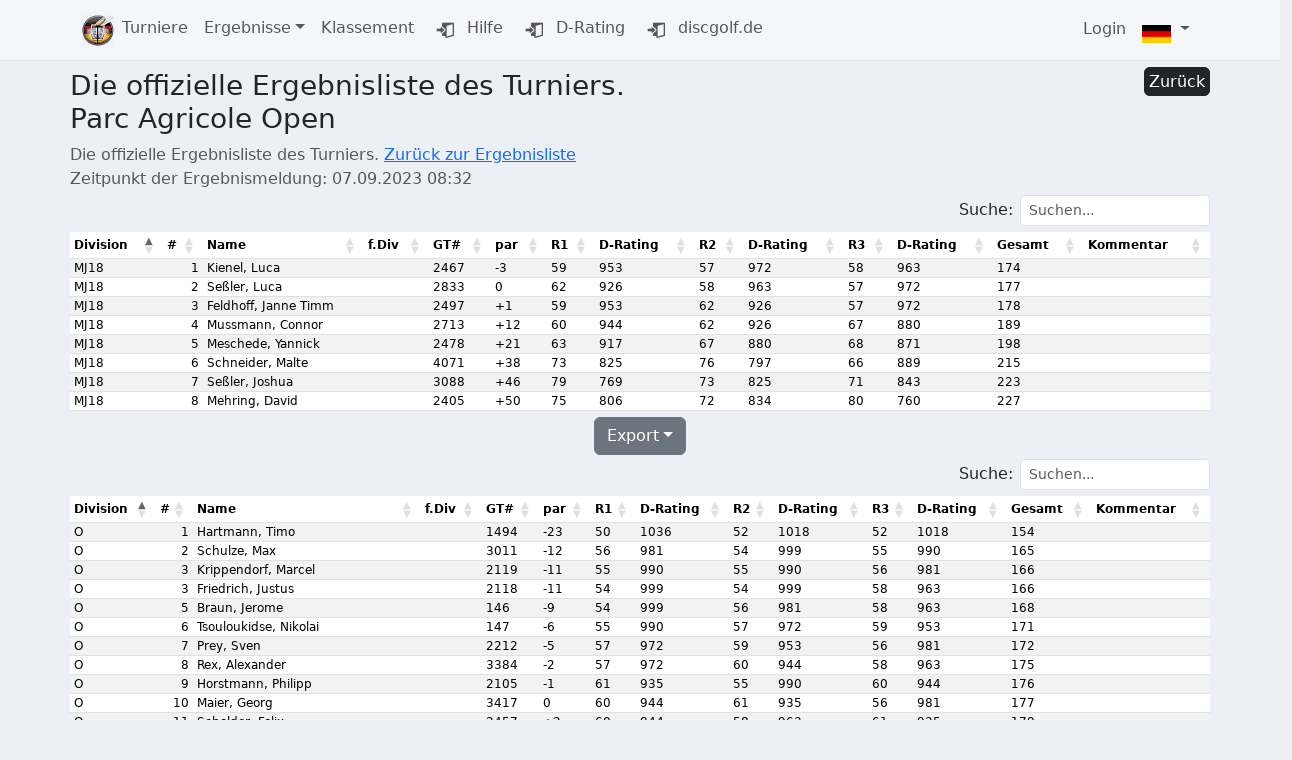

--- FILE ---
content_type: text/html; charset=UTF-8
request_url: https://turniere.discgolf.de/index.php?p=events&sp=list-results&id=2000&cameFrom=list-results-overview
body_size: 11868
content:
<!DOCTYPE html>
<html lang="de-DE">
  <head>
    <meta name="viewport" content="width=device-width, initial-scale=1, maximum-scale=1">
    <meta http-equiv="Content-Type" content="text/html; charset=utf-8" />
    
    <!-- Title / Description -->
        <title>turniere.discgolf.de - Discgolf</title>
        <!-- Next Line is a marker Line -->
    
    
    <script  type='text/javascript' src='https://turniere.discgolf.de/coreXlib/jquery/jquery.min.js?1709416358'></script>
<script  type='text/javascript' src='https://turniere.discgolf.de/coreXlib/jquery-ui/jquery-ui.min.js?1644094445'></script>
<link rel='stylesheet' href='https://turniere.discgolf.de/coreXlib/jquery-ui/jquery-ui.min.css?1644094445' media="print" onload="this.media='all'" />
<script  type='text/javascript' src='https://turniere.discgolf.de/coreXlib/bootstrap_5/js/bootstrap.bundle.min.js?1748412225'></script>
<link rel='stylesheet' href='https://turniere.discgolf.de/coreXlib/bootstrap_5/css/bootstrap.min.css?1748412225'  />
<script  type='text/javascript' src='https://turniere.discgolf.de/coreXlib/moment/moment-with-locales.js?1622231068'></script>
<link rel='stylesheet' href='https://turniere.discgolf.de/templates/defaults/css/glyphicons.css?1550185200' media="print" onload="this.media='all'" />
<script defer type='text/javascript' src='https://turniere.discgolf.de/coreXlib/bootstrap-formhelpers/js/bootstrap-formhelpers.js?1550185200'></script>
<link rel='stylesheet' href='https://turniere.discgolf.de/coreXlib/bootstrap-formhelpers/css/bootstrap-formhelpers.css?1550185200' media="print" onload="this.media='all'" />
<script defer type='text/javascript' src='https://turniere.discgolf.de/coreXlib/toggler/toggler.js?1592374200'></script>
<script  type='text/javascript' src='https://turniere.discgolf.de/coreXlib/_addon_scripts/init_popover.js?1670881321'></script>
<script  type='text/javascript' src='https://turniere.discgolf.de/coreXlib/bootstrap-toggle/bootstrap4-toggle.min.js?1670881321'></script>
<link rel='stylesheet' href='https://turniere.discgolf.de/coreXlib/bootstrap-toggle/bootstrap4-toggle.min.css?1592374200' media="print" onload="this.media='all'" />
<script defer type='text/javascript' src='https://turniere.discgolf.de/coreXlib/intro-js/intro.min.js?1595193180'></script>
<link rel='stylesheet' href='https://turniere.discgolf.de/coreXlib/intro-js/introjs.min.css?1595193180' media="print" onload="this.media='all'" />





<link rel='stylesheet' href='coreXlib/jquery-dataTables5/datatables.min.css' />
<script type='text/javascript' src='coreXlib/jquery-dataTables5/datatables.min.js'></script>
<script  type='text/javascript' src='https://turniere.discgolf.de/coreXlib/_addon_scripts/init_moments.js?1550185200'></script>
    <script>
$( document ).ready(function() {
 $.fn.modal.Constructor.prototype.enforceFocus = function() {};
});
</script>
    <!-- coreX includes also standard Libaries, such as jquery, bootstrap and addons -->
    
	<link rel="stylesheet" href="templates/custom/css/fontawesome.all.css">
	<link rel="stylesheet" href="templates/custom/css/breadcrumbs.css">
	
    <!-- Favicon -->
    <!--
    <link rel="apple-touch-icon" sizes="120x120" href="templates/custom/img/favicon-4/apple-touch-icon.png">
    <link rel="icon" type="image/png" sizes="32x32" href="templates/custom/img/favicon-4/favicon-32x32.png">
    <link rel="icon" type="image/png" sizes="16x16" href="templates/custom/img/favicon-4/favicon-16x16.png">
    <link rel="manifest" href="templates/custom/img/favicon-4/site.webmanifest">
    <link rel="mask-icon" href="templates/custom/img/favicon-4/safari-pinned-tab.svg" color="#5bbad5">
    <meta name="msapplication-TileColor" content="#2b5797">
    <meta name="theme-color" content="#ffffff">
    -->

    <link rel="apple-touch-icon" sizes="57x57" href="templates/custom/img/favicon-4/apple-icon-57x57.png">
    <link rel="apple-touch-icon" sizes="60x60" href="templates/custom/img/favicon-4/apple-icon-60x60.png">
    <link rel="apple-touch-icon" sizes="72x72" href="templates/custom/img/favicon-4/apple-icon-72x72.png">
    <link rel="apple-touch-icon" sizes="76x76" href="templates/custom/img/favicon-4/apple-icon-76x76.png">
    <link rel="apple-touch-icon" sizes="114x114" href="templates/custom/img/favicon-4/apple-icon-114x114.png">
    <link rel="apple-touch-icon" sizes="120x120" href="templates/custom/img/favicon-4/apple-icon-120x120.png">
    <link rel="apple-touch-icon" sizes="144x144" href="templates/custom/img/favicon-4/apple-icon-144x144.png">
    <link rel="apple-touch-icon" sizes="152x152" href="templates/custom/img/favicon-4/apple-icon-152x152.png">
    <link rel="apple-touch-icon" sizes="180x180" href="templates/custom/img/favicon-4/apple-icon-180x180.png">
    <link rel="icon" type="image/png" sizes="192x192"  href="templates/custom/img/favicon-4/android-icon-192x192.png">
    <link rel="icon" type="image/png" sizes="32x32" href="templates/custom/img/favicon-4/favicon-32x32.png">
    <link rel="icon" type="image/png" sizes="96x96" href="templates/custom/img/favicon-4/favicon-96x96.png">
    <link rel="icon" type="image/png" sizes="16x16" href="templates/custom/img/favicon-4/favicon-16x16.png">
    <link rel="manifest" href="templates/custom/img/favicon-4/manifest.json">
    <meta name="msapplication-TileColor" content="#ffffff">
    <meta name="msapplication-TileImage" content="templates/custom/img/favicon-4/ms-icon-144x144.png">
    <meta name="theme-color" content="#ffffff">
    
    <style>
    .help-block{
     color: rgba(0,0,0,.5)!important;
     font-size:14px;
     font-style: italic;
     text-aling:justify;
    }
    body {
      background-color: #edeff6;
    }
    </style>
  </head>
  
  <body>
    
    
<nav class="navbar navbar-expand-lg navbar-light bg-light bg-opacity-75 d-print-none border-bottom mb-1">
  <div class="container container-fluid">
      <a class="navbar-brand m-0 p-0" href="https://turniere.discgolf.de/">
          <img alt="turniere.discgolf.de" src="templates/custom/img/gto_logo_klein.png" />
      </a>
      <button class="navbar-toggler" type="button" data-bs-toggle="collapse" data-bs-target="#corexMainMenu" aria-controls="corexMainMenu" aria-expanded="false" aria-label="Toggle navigation">
          <span class="navbar-toggler-icon"></span>
      </button>
      <div class="collapse navbar-collapse" id="corexMainMenu">
          <ul class="navbar-nav me-auto mb-2 mb-lg-0">
            <!-- Addon Menu Entrys, pre-formatted -->
            
                          

  
    
                        
               
        
        
      
              
                      
                    
                    
      
        <li class='nav-item active'>
          <a href="index.php?p=events"  class='nav-link' >Turniere</a>
                  </li>

    
                        
               
        
                   
                  
      
                            
      
                    
                    
      
        <li class='nav-item dropdown'>
          <a href="index.php?p=news"  class='nav-link dropdown-toggle'  data-bs-toggle='dropdown' aria-haspopup='true' aria-expanded='false'>Ergebnisse</a>
                      <ul class="dropdown-menu">
              

  
    
                        
                            
              
      
      
                    
      
        <li >
          <a href="https://turniere.discgolf.de/index.php?p=events&sp=list-results-overview" target="_blank" class='dropdown-item' >Turnierergebnisse</a>
                  </li>

    
  

            </ul>
                  </li>

    
                        
               
        
        
      
              
      
                    
                    
      
        <li class='nav-item'>
          <a href="index.php?p=rating-view"  class='nav-link' >Klassement</a>
                  </li>

    
                        
               
        
        
      
              
      
                    
                    
      
        <li class='nav-item'>
          <a href="https://wiki.discgolf.de" target="_blank" class='nav-link' ><span class='glyphicons glyphicons-exit'></span> Hilfe</a>
                  </li>

    
                        
               
        
        
      
              
      
                    
                    
      
        <li class='nav-item'>
          <a href="https://rating.discgolf.de" target="_blank" class='nav-link' ><span class='glyphicons glyphicons-exit'></span> D-Rating</a>
                  </li>

    
                        
               
        
        
      
              
      
                    
                    
      
        <li class='nav-item'>
          <a href="https://discgolf.de" target="_blank" class='nav-link' ><span class='glyphicons glyphicons-exit'></span> discgolf.de</a>
                  </li>

    
  

                      </ul>
          <ul class="navbar-nav ms-auto">
                          

  

            
                          
<li class="nav-item">
  <a class="nav-link" href="index.php?p=user&login" role="button">Login</a>
</li>

                          <li class="nav-item dropdown">
  <a class="nav-link dropdown-toggle" href="#" id="navbarDropdown" role="button" data-bs-toggle="dropdown" aria-haspopup="true" aria-expanded="false">
    <img class="img img-responsive align-middle" src="templates/defaults/img/flags/de.png" style="height:18px;margin-top:8px;"/>
  </a>
  <div class="dropdown-menu" aria-labelledby="navbarDropdown">
              <!--  <a class="dropdown-item" href="https://turniere.discgolf.de/index.php?p=events&sp=default&spx=switchLang&lang=de"> -->
      <a class="dropdown-item" href="index.php?spx=switchLang&lang=de">
        <img class="img img-responsive" src="templates/defaults/img/flags/de.png" style="width: 30px;" /> Deutsch
      </a>
             <!--  <a class="dropdown-item" href="https://turniere.discgolf.de/index.php?p=events&sp=default&spx=switchLang&lang=us"> -->
      <a class="dropdown-item" href="index.php?spx=switchLang&lang=us">
        <img class="img img-responsive" src="templates/defaults/img/flags/us.png" style="width: 30px;" /> English
      </a>
      </div>
</li>
                      </ul>
      </div>
  </div>
</nav>
<script>
  $( '.dropdown-menu .dropdown-toggle' ).on('click', function() {

    var $el = $(this);
    var $parent = $el.offsetParent(".dropdown-menu");

    if (!$el.next().hasClass("show")) {
      $el.parents('.dropdown-menu').first().find(".show").removeClass("show");
    }
    $el.next(".dropdown-menu").toggleClass("show").parent("li").toggleClass("show");

    $el.parents("li.nav-item.dropdown.show").on("hidden.bs.dropdown", function () {
      $(".dropdown-menu .show").removeClass("show");
    });

    if (!$parent.parent().hasClass("navbar-nav")) {
      $el.next().css({"top":$el[0].offsetTop,"left":$parent.outerWidth()});
    }

    return false;
  });
</script>

<style>
  /* hover dropdown menus */
  @media only screen and (max-width: 991px) {
    .navbar-hover .show > .dropdown-toggle::after{
      transform: rotate(-90deg);
    }
  }
  @media only screen and (min-width: 992px) {
    .navbar-hover .collapse ul li{position:relative;}
    .navbar-hover .collapse ul li:hover> ul{display:block}
    .navbar-hover .collapse ul ul{position:absolute;top:100%;left:0;min-width:250px;display:none}
    .navbar-hover .collapse ul ul ul{position:absolute;top:0;left:100%;min-width:250px;display:none}
    /*.navbar-hover .collapse ul ul ul ul{position:absolute;top:0;left:-100%;min-width:250px;display:none;z-index:1}*/
  }
</style>

    
    <div class="container-fluid"  style="margin-bottom:50px;">
      
      <div class="row">
        <div class="col-12">
          
        </div>
      </div>
      
      <div class="row">
        <div class="col-12">
          
        </div>
      </div>
      
      <div class="row">
        <div class="col-12">
          
<script>
//1. Replace href and put into data-tini-href
//2. Find listener to click event and redirect to ok-element of Dialog
//3. Catch formular Submits

// Main Function
function tini_confirmation (node) {
    // Get Type
    var element_type = tini_confirmation_get_type(node);

    var element_options = tini_confirmation_get_options(node);

    var modal_id = 'confirmation_modal_' + uniqId();

    //proceed by type
    if (element_type == "A") {
        tini_confirmation_handle_a(node, modal_id, element_type, element_options);
    } else if (element_type == "INPUT") {
        tini_confirmation_handle_input(node, modal_id, element_type, element_options);
    }

}


function tini_confirmation_get_type (node) {
   return node.nodeName;
}

function tini_confirmation_get_options(node) {
    // Get Options from node
    var v_title = node.getAttribute("data-confirmation-title");
    var v_text = node.getAttribute("data-confirmation-text");
    var v_btn_t_cancel = node.getAttribute("data-confirmation-btn-text-cancel");
    var v_btn_t_ok = node.getAttribute("data-confirmation-btn-text-ok");
    var v_btn_c_cancel = node.getAttribute("data-confirmation-class-cancel");
    var v_btn_c_ok = node.getAttribute("data-confirmation-class-text-ok");

    if (!v_title) {
        v_title = "Bitte die Eingabe bestätigen";
    }
    if (!v_text) {
        v_text = "Sind sie sicher?";
    }
    if (!v_btn_t_cancel) {
        v_btn_t_cancel = "Abbrechen";
    }
    if (!v_btn_t_ok) {
        v_btn_t_ok = "Bestätigen";
    }
    if (!v_btn_c_cancel) {
        v_btn_c_cancel = "btn btn-danger";
    }
    if (!v_btn_c_ok) {
        v_btn_c_ok = "btn btn-success";
    }
        
    return {
        title : v_title,
        text : v_text,
        btn_t_cancel : v_btn_t_cancel,
        btn_t_ok : v_btn_t_ok,
        btn_c_cancel : v_btn_c_cancel,
        btn_c_ok : v_btn_c_ok
    };
}

function tini_confirmation_handle_a (node, modal_id,  element_type, element_options) {

    // Change HREF to new Data-Attribute
    var href = node.getAttribute("href");
    node.setAttribute("href", "#");

    var id_btn = node.getAttribute("id");

    if (!id_btn) {
        // Element has no id
        id_btn = modal_id + "_old_link_id";
        node.setAttribute('id', id_btn);
    } else if (!tini_confirmation_check_element_is_unique (id_btn)){
        // Element is not unique. Rewrite it.
        id_btn = modal_id + "_old_link_id_not_unique_please_correct";
        node.setAttribute('id', id_btn);
    }

    var id_btn_old = id_btn + "_confirm";
    node.setAttribute("id", id_btn_old);

    if (id_btn) {
        var id_new_button = id_btn;
    } else {
        var id_new_button = modal_id + '_btn';
    }

    // Create new Modal
    tini_confirmation_generate_modal(modal_id, id_new_button, element_type, element_options);
    node.setAttribute('data-bs-toggle',"modal");
    node.setAttribute('data-bs-target',"#" + modal_id);

    // Add Href Type and id
    var element_id_btn_new = "#" + id_new_button;
    $(element_id_btn_new).attr('href',href);  // set the attribute href

    // Catch Events and redirect
    tini_confirmation_catch_events_and_redirect (id_btn_old, id_btn);
}


function tini_confirmation_handle_input (node, modal_id, element_type, element_options) {

    // Change HREF to new Data-Attribute
    var type = node.getAttribute("type");
    node.setAttribute("type", "button");
    var id_btn = node.getAttribute("id");

    if (!id_btn) {
        // Element has no id
        id_btn = modal_id + "_old_link_id";
        node.setAttribute('id', id_btn);
    } else if (!tini_confirmation_check_element_is_unique (id_btn)){
        // Element is not unique. Rewrite it.
        id_btn = modal_id + "_old_link_id_not_unique_please_correct";
        node.setAttribute('id', id_btn);
    }

    
    var id_btn_old = id_btn + "_confirm";
    node.setAttribute("id", id_btn_old);

    if (id_btn) {
        var id_new_button = id_btn;
    } else {
        var id_new_button = modal_id + '_btn';
    }

    // Create new Modal
    tini_confirmation_generate_modal(modal_id, id_new_button, element_type, element_options);
    node.setAttribute('data-bs-toggle',"modal");
    node.setAttribute('data-bs-target',"#" + modal_id);


    // Add check, if form id is there and unique
    var id_form = $('#' + id_btn_old).closest('form').attr('id');

    if (!id_form) {
        // Form has no id
        id_form = modal_id + "_old_form_id";
        $('#' + id_btn_old).closest('form').attr('id',id_form);
    } else if (!tini_confirmation_check_element_is_unique (id_form)){
        // Form-ID is not unique. Rewrite it.
        id_form = modal_id + "_old_form_id_not_unique_please_correct";
        $('#' + id_btn_old).closest('form').attr('id',id_form);
    }


    // Add Type and Form relevant things
    var element_id_btn_new = "#" + id_new_button;
    $(element_id_btn_new).attr('type',type);
    $(element_id_btn_new).attr('data-target-form',id_form);
    $(element_id_btn_new).attr('data-confirmation-btn-id-old', '#' + id_btn_old);
    $(element_id_btn_new).attr('data-target-action',type);

    // Catch Events and redirect
    tini_confirmation_catch_events_and_redirect (id_btn_old, id_new_button);

}

function tini_confirmation_generate_modal (modal_id, id_btn, element_type, element_options) {
    var new_node = $(tini_confirmation_generate_modal_template (modal_id, id_btn, element_type, element_options));
    $('body').append(new_node); // put it into the DOM  
    return modal_id;
}


function tini_confirmation_generate_modal_template (id, id_new_button, element_type, element_options) {

if (element_type == "A") { 
    string_btn = '<a id="' + id_new_button + '" class="btn ' + element_options.btn_c_ok + ' tini_confirmation_btn_click">' + element_options.btn_t_ok + '</a>';  
} else if (element_type == "INPUT") {
    string_btn = '<a id="' + id_new_button + '" class="btn ' + element_options.btn_c_ok + ' tini_confirmation_btn_click" onClick="tini_confirmation_click_input (this)">' + element_options.btn_t_ok + '</a>';
}

var string = '<div class="modal fade" id="'+ id + '" tabindex="-1" aria-labelledby="exampleModalLabel" aria-hidden="true">';

string += '<div class="modal-dialog">';

string += '<div class="modal-content">';

string += '<div class="modal-header">';
string += '<h5 class="modal-title">'+ element_options.title + '</h5>';
string += '<button type="button" class="btn-close" data-bs-dismiss="modal" aria-label="Close"></button>'; 
string += '</div>';

string += '<div class="modal-body">';
string += '<p>' + element_options.text + '</p>';
string += '</div>';
     
string += '<div class="modal-footer">';
string += '<button type="button" class="btn ' + element_options.btn_c_cancel + '" data-bs-dismiss="modal">' + element_options.btn_t_cancel + '</button>';

string += string_btn;

string += '</div>';
     
string += '</div>';

string += '</div>';      
    
string += '</div>';   

return string;

}

function tini_confirmation_click_input (ths)  {
    var button_id_old = $(ths).data("data-confirmation-btn-id-old");
    var target_form = $(ths).data("target-form");
    var target_action = $(ths).data("target-action");

    $("#" + target_form).trigger(target_action);
    // $($(button_id_old).closest('form')).trigger(target_action);
    $($(ths).closest('.modal')).modal('hide');
}


function tini_confirmation_catch_events_and_redirect (id_btn_old, id_btn_new) {

    source = $("#" + id_btn_old);
    destination = $("#" + id_btn_new);

    // Get source events
    var events = $._data(source[0], "events");

    console.log (events);

    // Iterate through all event types
    $.each(events, function(eventType, eventArray) {
        // Iterate through every bound handler
        $.each(eventArray, function(index, event) {
            // Take event namespaces into account
            var eventToBind = event.namespace.length > 0
                ? (event.type + '.' + event.namespace)
                : (event.type);

            // Bind event
            destination.bind(eventToBind, event.data, event.handler);
        });
    });

    //unbind all Events
    $("#" + id_btn_old).unbind();
}


function tini_confirmation_check_element_is_unique (id_to_check) {
    var elms = document.querySelectorAll("[id='" + id_to_check + "']");
    if (elms.length > 1) {
        return false;
    } else {
        return true;
    }

}



// Counter
const uniqId = (() => {
    let i = 0;
    return () => {
        return i++;
    }
})();

// Close Modal
$('.tini_confirmation_btn_click').click(function(){
    console.log ("clicked");
    $($(this).closest('.modal')).modal('hide');
})


//Initialize Function for confirmation
$(function () {
    var elements = document.querySelectorAll('[data-toggle="confirmation"]');
    $(elements).each(function() {
        tini_confirmation(this);
    });
});
</script>

<script>
if ( window.history.replaceState ) {
  window.history.replaceState( null, null, window.location.href );
}
</script>

<!-- #################################### -->
<!-- Ergebnisse -->
<!-- #################################### -->

<div class="container p-0 m-0 m-sm-auto p-sm-auto">
  
  <div class="row mt-1">
      <div class="col-12 col-md-6 d-block d-md-inline">
          <h3>Die offizielle Ergebnisliste des Turniers. Parc Agricole Open</h3>
          
      </div>
            <div class="col-12 col-md-6 d-block d-md-inline text-end">
          <a id="lso_btn_back" href="index.php?p=events&sp=view&id=2000" class="btn btn-dark d-block d-md-inline p-1">Zurück</a>
      </div>
        </div>

  <div class="row">
    <div class="col">
      <span class="text-muted">
        Die offizielle Ergebnisliste des Turniers. 
            		<a href="https://turniere.discgolf.de/index.php?p=events&sp=list-results-overview">Zurück zur Ergebnisliste</a>
    	          <br />Zeitpunkt der Ergebnismeldung: 07.09.2023 08:32
      </span>
    </div>
  </div>

    <div class="row mb-3">

    
    
      <div class="col-12 mt-1">

        <table class="table table-striped table-sm" style="font-size: 12px;white-space: nowrap;" id="results_layout_1">
          <thead>
            <tr>
              <th>Division </th>
              <th>#</th>
              <th>Name</th>
              <th>f.Div</th>
              <th>GT#</th>
              <th>par</th>

              
                                  <th>R1</th>
                                                  <th >D-Rating</th>
                                
              
                                  <th>R2</th>
                                                  <th >D-Rating</th>
                                
              
                                  <th>R3</th>
                                                  <th >D-Rating</th>
                                
              
              <th>Gesamt</th>

              <th>Kommentar</th>
            </tr>
          </thead>

          <tbody>

          
            

                                      
            <!-- Reset dnf & sum -->
                        
            <tr style="line-height: 10px; min-height: 10px; height: 10px;" class="">
              <!-- Division -->
              <td>
                MJ18
              </td>
              <!-- Place -->
              <td class="text-end" data-order="1">
                                  1
                              </td>
              <!-- Name -->
              <td>Kienel, Luca </td>
              <!-- Alt. Division -->
              <td>
                              </td>
              <!-- GT# -->
              <td>2467</td>

              <!-- Par -->
                            
              <td>
                                                      -3
                                                </td>


              
                <td>
                                                                        59 
                                                                      </td>
                                <td >
                  953
                </td>
                                
              
                <td>
                                                                        57 
                                                                      </td>
                                <td >
                  972
                </td>
                                
              
                <td>
                                                                        58 
                                                                      </td>
                                <td >
                  963
                </td>
                                
              

              <td data-order="174">
                                  174
                              </td>


              <td>
                
              </td>


            </tr>
            

                                      
            <!-- Reset dnf & sum -->
                        
            <tr style="line-height: 10px; min-height: 10px; height: 10px;" class="">
              <!-- Division -->
              <td>
                MJ18
              </td>
              <!-- Place -->
              <td class="text-end" data-order="2">
                                  2
                              </td>
              <!-- Name -->
              <td>Seßler, Luca </td>
              <!-- Alt. Division -->
              <td>
                              </td>
              <!-- GT# -->
              <td>2833</td>

              <!-- Par -->
                            
              <td>
                                                      0
                                                </td>


              
                <td>
                                                                        62 
                                                                      </td>
                                <td >
                  926
                </td>
                                
              
                <td>
                                                                        58 
                                                                      </td>
                                <td >
                  963
                </td>
                                
              
                <td>
                                                                        57 
                                                                      </td>
                                <td >
                  972
                </td>
                                
              

              <td data-order="177">
                                  177
                              </td>


              <td>
                
              </td>


            </tr>
            

                                      
            <!-- Reset dnf & sum -->
                        
            <tr style="line-height: 10px; min-height: 10px; height: 10px;" class="">
              <!-- Division -->
              <td>
                MJ18
              </td>
              <!-- Place -->
              <td class="text-end" data-order="3">
                                  3
                              </td>
              <!-- Name -->
              <td>Feldhoff, Janne Timm </td>
              <!-- Alt. Division -->
              <td>
                              </td>
              <!-- GT# -->
              <td>2497</td>

              <!-- Par -->
                            
              <td>
                                                      +1
                                                </td>


              
                <td>
                                                                        59 
                                                                      </td>
                                <td >
                  953
                </td>
                                
              
                <td>
                                                                        62 
                                                                      </td>
                                <td >
                  926
                </td>
                                
              
                <td>
                                                                        57 
                                                                      </td>
                                <td >
                  972
                </td>
                                
              

              <td data-order="178">
                                  178
                              </td>


              <td>
                
              </td>


            </tr>
            

                                      
            <!-- Reset dnf & sum -->
                        
            <tr style="line-height: 10px; min-height: 10px; height: 10px;" class="">
              <!-- Division -->
              <td>
                MJ18
              </td>
              <!-- Place -->
              <td class="text-end" data-order="4">
                                  4
                              </td>
              <!-- Name -->
              <td>Mussmann, Connor </td>
              <!-- Alt. Division -->
              <td>
                              </td>
              <!-- GT# -->
              <td>2713</td>

              <!-- Par -->
                            
              <td>
                                                      +12
                                                </td>


              
                <td>
                                                                        60 
                                                                      </td>
                                <td >
                  944
                </td>
                                
              
                <td>
                                                                        62 
                                                                      </td>
                                <td >
                  926
                </td>
                                
              
                <td>
                                                                        67 
                                                                      </td>
                                <td >
                  880
                </td>
                                
              

              <td data-order="189">
                                  189
                              </td>


              <td>
                
              </td>


            </tr>
            

                                      
            <!-- Reset dnf & sum -->
                        
            <tr style="line-height: 10px; min-height: 10px; height: 10px;" class="">
              <!-- Division -->
              <td>
                MJ18
              </td>
              <!-- Place -->
              <td class="text-end" data-order="5">
                                  5
                              </td>
              <!-- Name -->
              <td>Meschede, Yannick </td>
              <!-- Alt. Division -->
              <td>
                              </td>
              <!-- GT# -->
              <td>2478</td>

              <!-- Par -->
                            
              <td>
                                                      +21
                                                </td>


              
                <td>
                                                                        63 
                                                                      </td>
                                <td >
                  917
                </td>
                                
              
                <td>
                                                                        67 
                                                                      </td>
                                <td >
                  880
                </td>
                                
              
                <td>
                                                                        68 
                                                                      </td>
                                <td >
                  871
                </td>
                                
              

              <td data-order="198">
                                  198
                              </td>


              <td>
                
              </td>


            </tr>
            

                                      
            <!-- Reset dnf & sum -->
                        
            <tr style="line-height: 10px; min-height: 10px; height: 10px;" class="">
              <!-- Division -->
              <td>
                MJ18
              </td>
              <!-- Place -->
              <td class="text-end" data-order="6">
                                  6
                              </td>
              <!-- Name -->
              <td>Schneider, Malte </td>
              <!-- Alt. Division -->
              <td>
                              </td>
              <!-- GT# -->
              <td>4071</td>

              <!-- Par -->
                            
              <td>
                                                      +38
                                                </td>


              
                <td>
                                                                        73 
                                                                      </td>
                                <td >
                  825
                </td>
                                
              
                <td>
                                                                        76 
                                                                      </td>
                                <td >
                  797
                </td>
                                
              
                <td>
                                                                        66 
                                                                      </td>
                                <td >
                  889
                </td>
                                
              

              <td data-order="215">
                                  215
                              </td>


              <td>
                
              </td>


            </tr>
            

                                      
            <!-- Reset dnf & sum -->
                        
            <tr style="line-height: 10px; min-height: 10px; height: 10px;" class="">
              <!-- Division -->
              <td>
                MJ18
              </td>
              <!-- Place -->
              <td class="text-end" data-order="7">
                                  7
                              </td>
              <!-- Name -->
              <td>Seßler, Joshua </td>
              <!-- Alt. Division -->
              <td>
                              </td>
              <!-- GT# -->
              <td>3088</td>

              <!-- Par -->
                            
              <td>
                                                      +46
                                                </td>


              
                <td>
                                                                        79 
                                                                      </td>
                                <td >
                  769
                </td>
                                
              
                <td>
                                                                        73 
                                                                      </td>
                                <td >
                  825
                </td>
                                
              
                <td>
                                                                        71 
                                                                      </td>
                                <td >
                  843
                </td>
                                
              

              <td data-order="223">
                                  223
                              </td>


              <td>
                
              </td>


            </tr>
            

                                      
            <!-- Reset dnf & sum -->
                        
            <tr style="line-height: 10px; min-height: 10px; height: 10px;" class="">
              <!-- Division -->
              <td>
                MJ18
              </td>
              <!-- Place -->
              <td class="text-end" data-order="8">
                                  8
                              </td>
              <!-- Name -->
              <td>Mehring, David </td>
              <!-- Alt. Division -->
              <td>
                              </td>
              <!-- GT# -->
              <td>2405</td>

              <!-- Par -->
                            
              <td>
                                                      +50
                                                </td>


              
                <td>
                                                                        75 
                                                                      </td>
                                <td >
                  806
                </td>
                                
              
                <td>
                                                                        72 
                                                                      </td>
                                <td >
                  834
                </td>
                                
              
                <td>
                                                                        80 
                                                                      </td>
                                <td >
                  760
                </td>
                                
              

              <td data-order="227">
                                  227
                              </td>


              <td>
                
              </td>


            </tr>
                      </tbody>

        </table>

      </div><!--Close Table Div -->

    
    
      <div class="col-12 mt-1">

        <table class="table table-striped table-sm" style="font-size: 12px;white-space: nowrap;" id="results_layout_2">
          <thead>
            <tr>
              <th>Division </th>
              <th>#</th>
              <th>Name</th>
              <th>f.Div</th>
              <th>GT#</th>
              <th>par</th>

              
                                  <th>R1</th>
                                                  <th >D-Rating</th>
                                
              
                                  <th>R2</th>
                                                  <th >D-Rating</th>
                                
              
                                  <th>R3</th>
                                                  <th >D-Rating</th>
                                
              
              <th>Gesamt</th>

              <th>Kommentar</th>
            </tr>
          </thead>

          <tbody>

          
            

                                      
            <!-- Reset dnf & sum -->
                        
            <tr style="line-height: 10px; min-height: 10px; height: 10px;" class="">
              <!-- Division -->
              <td>
                O
              </td>
              <!-- Place -->
              <td class="text-end" data-order="1">
                                  1
                              </td>
              <!-- Name -->
              <td>Hartmann, Timo </td>
              <!-- Alt. Division -->
              <td>
                              </td>
              <!-- GT# -->
              <td>1494</td>

              <!-- Par -->
                            
              <td>
                                                      -23
                                                </td>


              
                <td>
                                                                        50 
                                                                      </td>
                                <td >
                  1036
                </td>
                                
              
                <td>
                                                                        52 
                                                                      </td>
                                <td >
                  1018
                </td>
                                
              
                <td>
                                                                        52 
                                                                      </td>
                                <td >
                  1018
                </td>
                                
              

              <td data-order="154">
                                  154
                              </td>


              <td>
                
              </td>


            </tr>
            

                                      
            <!-- Reset dnf & sum -->
                        
            <tr style="line-height: 10px; min-height: 10px; height: 10px;" class="">
              <!-- Division -->
              <td>
                O
              </td>
              <!-- Place -->
              <td class="text-end" data-order="2">
                                  2
                              </td>
              <!-- Name -->
              <td>Schulze, Max </td>
              <!-- Alt. Division -->
              <td>
                              </td>
              <!-- GT# -->
              <td>3011</td>

              <!-- Par -->
                            
              <td>
                                                      -12
                                                </td>


              
                <td>
                                                                        56 
                                                                      </td>
                                <td >
                  981
                </td>
                                
              
                <td>
                                                                        54 
                                                                      </td>
                                <td >
                  999
                </td>
                                
              
                <td>
                                                                        55 
                                                                      </td>
                                <td >
                  990
                </td>
                                
              

              <td data-order="165">
                                  165
                              </td>


              <td>
                
              </td>


            </tr>
            

                                      
            <!-- Reset dnf & sum -->
                        
            <tr style="line-height: 10px; min-height: 10px; height: 10px;" class="">
              <!-- Division -->
              <td>
                O
              </td>
              <!-- Place -->
              <td class="text-end" data-order="3">
                                  3
                              </td>
              <!-- Name -->
              <td>Krippendorf, Marcel </td>
              <!-- Alt. Division -->
              <td>
                              </td>
              <!-- GT# -->
              <td>2119</td>

              <!-- Par -->
                            
              <td>
                                                      -11
                                                </td>


              
                <td>
                                                                        55 
                                                                      </td>
                                <td >
                  990
                </td>
                                
              
                <td>
                                                                        55 
                                                                      </td>
                                <td >
                  990
                </td>
                                
              
                <td>
                                                                        56 
                                                                      </td>
                                <td >
                  981
                </td>
                                
              

              <td data-order="166">
                                  166
                              </td>


              <td>
                
              </td>


            </tr>
            

                                      
            <!-- Reset dnf & sum -->
                        
            <tr style="line-height: 10px; min-height: 10px; height: 10px;" class="">
              <!-- Division -->
              <td>
                O
              </td>
              <!-- Place -->
              <td class="text-end" data-order="3">
                                  3
                              </td>
              <!-- Name -->
              <td>Friedrich, Justus </td>
              <!-- Alt. Division -->
              <td>
                              </td>
              <!-- GT# -->
              <td>2118</td>

              <!-- Par -->
                            
              <td>
                                                      -11
                                                </td>


              
                <td>
                                                                        54 
                                                                      </td>
                                <td >
                  999
                </td>
                                
              
                <td>
                                                                        54 
                                                                      </td>
                                <td >
                  999
                </td>
                                
              
                <td>
                                                                        58 
                                                                      </td>
                                <td >
                  963
                </td>
                                
              

              <td data-order="166">
                                  166
                              </td>


              <td>
                
              </td>


            </tr>
            

                                      
            <!-- Reset dnf & sum -->
                        
            <tr style="line-height: 10px; min-height: 10px; height: 10px;" class="">
              <!-- Division -->
              <td>
                O
              </td>
              <!-- Place -->
              <td class="text-end" data-order="5">
                                  5
                              </td>
              <!-- Name -->
              <td>Braun, Jerome </td>
              <!-- Alt. Division -->
              <td>
                              </td>
              <!-- GT# -->
              <td>146</td>

              <!-- Par -->
                            
              <td>
                                                      -9
                                                </td>


              
                <td>
                                                                        54 
                                                                      </td>
                                <td >
                  999
                </td>
                                
              
                <td>
                                                                        56 
                                                                      </td>
                                <td >
                  981
                </td>
                                
              
                <td>
                                                                        58 
                                                                      </td>
                                <td >
                  963
                </td>
                                
              

              <td data-order="168">
                                  168
                              </td>


              <td>
                
              </td>


            </tr>
            

                                      
            <!-- Reset dnf & sum -->
                        
            <tr style="line-height: 10px; min-height: 10px; height: 10px;" class="">
              <!-- Division -->
              <td>
                O
              </td>
              <!-- Place -->
              <td class="text-end" data-order="6">
                                  6
                              </td>
              <!-- Name -->
              <td>Tsouloukidse, Nikolai </td>
              <!-- Alt. Division -->
              <td>
                              </td>
              <!-- GT# -->
              <td>147</td>

              <!-- Par -->
                            
              <td>
                                                      -6
                                                </td>


              
                <td>
                                                                        55 
                                                                      </td>
                                <td >
                  990
                </td>
                                
              
                <td>
                                                                        57 
                                                                      </td>
                                <td >
                  972
                </td>
                                
              
                <td>
                                                                        59 
                                                                      </td>
                                <td >
                  953
                </td>
                                
              

              <td data-order="171">
                                  171
                              </td>


              <td>
                
              </td>


            </tr>
            

                                      
            <!-- Reset dnf & sum -->
                        
            <tr style="line-height: 10px; min-height: 10px; height: 10px;" class="">
              <!-- Division -->
              <td>
                O
              </td>
              <!-- Place -->
              <td class="text-end" data-order="7">
                                  7
                              </td>
              <!-- Name -->
              <td>Prey, Sven </td>
              <!-- Alt. Division -->
              <td>
                              </td>
              <!-- GT# -->
              <td>2212</td>

              <!-- Par -->
                            
              <td>
                                                      -5
                                                </td>


              
                <td>
                                                                        57 
                                                                      </td>
                                <td >
                  972
                </td>
                                
              
                <td>
                                                                        59 
                                                                      </td>
                                <td >
                  953
                </td>
                                
              
                <td>
                                                                        56 
                                                                      </td>
                                <td >
                  981
                </td>
                                
              

              <td data-order="172">
                                  172
                              </td>


              <td>
                
              </td>


            </tr>
            

                                      
            <!-- Reset dnf & sum -->
                        
            <tr style="line-height: 10px; min-height: 10px; height: 10px;" class="">
              <!-- Division -->
              <td>
                O
              </td>
              <!-- Place -->
              <td class="text-end" data-order="8">
                                  8
                              </td>
              <!-- Name -->
              <td>Rex, Alexander </td>
              <!-- Alt. Division -->
              <td>
                              </td>
              <!-- GT# -->
              <td>3384</td>

              <!-- Par -->
                            
              <td>
                                                      -2
                                                </td>


              
                <td>
                                                                        57 
                                                                      </td>
                                <td >
                  972
                </td>
                                
              
                <td>
                                                                        60 
                                                                      </td>
                                <td >
                  944
                </td>
                                
              
                <td>
                                                                        58 
                                                                      </td>
                                <td >
                  963
                </td>
                                
              

              <td data-order="175">
                                  175
                              </td>


              <td>
                
              </td>


            </tr>
            

                                      
            <!-- Reset dnf & sum -->
                        
            <tr style="line-height: 10px; min-height: 10px; height: 10px;" class="">
              <!-- Division -->
              <td>
                O
              </td>
              <!-- Place -->
              <td class="text-end" data-order="9">
                                  9
                              </td>
              <!-- Name -->
              <td>Horstmann, Philipp </td>
              <!-- Alt. Division -->
              <td>
                              </td>
              <!-- GT# -->
              <td>2105</td>

              <!-- Par -->
                            
              <td>
                                                      -1
                                                </td>


              
                <td>
                                                                        61 
                                                                      </td>
                                <td >
                  935
                </td>
                                
              
                <td>
                                                                        55 
                                                                      </td>
                                <td >
                  990
                </td>
                                
              
                <td>
                                                                        60 
                                                                      </td>
                                <td >
                  944
                </td>
                                
              

              <td data-order="176">
                                  176
                              </td>


              <td>
                
              </td>


            </tr>
            

                                      
            <!-- Reset dnf & sum -->
                        
            <tr style="line-height: 10px; min-height: 10px; height: 10px;" class="">
              <!-- Division -->
              <td>
                O
              </td>
              <!-- Place -->
              <td class="text-end" data-order="10">
                                  10
                              </td>
              <!-- Name -->
              <td>Maier, Georg </td>
              <!-- Alt. Division -->
              <td>
                              </td>
              <!-- GT# -->
              <td>3417</td>

              <!-- Par -->
                            
              <td>
                                                      0
                                                </td>


              
                <td>
                                                                        60 
                                                                      </td>
                                <td >
                  944
                </td>
                                
              
                <td>
                                                                        61 
                                                                      </td>
                                <td >
                  935
                </td>
                                
              
                <td>
                                                                        56 
                                                                      </td>
                                <td >
                  981
                </td>
                                
              

              <td data-order="177">
                                  177
                              </td>


              <td>
                
              </td>


            </tr>
            

                                      
            <!-- Reset dnf & sum -->
                        
            <tr style="line-height: 10px; min-height: 10px; height: 10px;" class="">
              <!-- Division -->
              <td>
                O
              </td>
              <!-- Place -->
              <td class="text-end" data-order="11">
                                  11
                              </td>
              <!-- Name -->
              <td>Scholder, Felix </td>
              <!-- Alt. Division -->
              <td>
                              </td>
              <!-- GT# -->
              <td>2457</td>

              <!-- Par -->
                            
              <td>
                                                      +2
                                                </td>


              
                <td>
                                                                        60 
                                                                      </td>
                                <td >
                  944
                </td>
                                
              
                <td>
                                                                        58 
                                                                      </td>
                                <td >
                  963
                </td>
                                
              
                <td>
                                                                        61 
                                                                      </td>
                                <td >
                  935
                </td>
                                
              

              <td data-order="179">
                                  179
                              </td>


              <td>
                
              </td>


            </tr>
            

                                      
            <!-- Reset dnf & sum -->
                        
            <tr style="line-height: 10px; min-height: 10px; height: 10px;" class="">
              <!-- Division -->
              <td>
                O
              </td>
              <!-- Place -->
              <td class="text-end" data-order="11">
                                  11
                              </td>
              <!-- Name -->
              <td>Zschiesche, Joshua </td>
              <!-- Alt. Division -->
              <td>
                              </td>
              <!-- GT# -->
              <td>3205</td>

              <!-- Par -->
                            
              <td>
                                                      +2
                                                </td>


              
                <td>
                                                                        60 
                                                                      </td>
                                <td >
                  944
                </td>
                                
              
                <td>
                                                                        57 
                                                                      </td>
                                <td >
                  972
                </td>
                                
              
                <td>
                                                                        62 
                                                                      </td>
                                <td >
                  926
                </td>
                                
              

              <td data-order="179">
                                  179
                              </td>


              <td>
                
              </td>


            </tr>
            

                                      
            <!-- Reset dnf & sum -->
                        
            <tr style="line-height: 10px; min-height: 10px; height: 10px;" class="">
              <!-- Division -->
              <td>
                O
              </td>
              <!-- Place -->
              <td class="text-end" data-order="13">
                                  13
                              </td>
              <!-- Name -->
              <td>Sörenson Sánchez, Federico José </td>
              <!-- Alt. Division -->
              <td>
                              </td>
              <!-- GT# -->
              <td>2106</td>

              <!-- Par -->
                            
              <td>
                                                      +5
                                                </td>


              
                <td>
                                                                        62 
                                                                      </td>
                                <td >
                  926
                </td>
                                
              
                <td>
                                                                        59 
                                                                      </td>
                                <td >
                  953
                </td>
                                
              
                <td>
                                                                        61 
                                                                      </td>
                                <td >
                  935
                </td>
                                
              

              <td data-order="182">
                                  182
                              </td>


              <td>
                
              </td>


            </tr>
            

                                      
            <!-- Reset dnf & sum -->
                        
            <tr style="line-height: 10px; min-height: 10px; height: 10px;" class="">
              <!-- Division -->
              <td>
                O
              </td>
              <!-- Place -->
              <td class="text-end" data-order="14">
                                  14
                              </td>
              <!-- Name -->
              <td>Philippi, Fabian </td>
              <!-- Alt. Division -->
              <td>
                              </td>
              <!-- GT# -->
              <td>2708</td>

              <!-- Par -->
                            
              <td>
                                                      +6
                                                </td>


              
                <td>
                                                                        61 
                                                                      </td>
                                <td >
                  935
                </td>
                                
              
                <td>
                                                                        61 
                                                                      </td>
                                <td >
                  935
                </td>
                                
              
                <td>
                                                                        61 
                                                                      </td>
                                <td >
                  935
                </td>
                                
              

              <td data-order="183">
                                  183
                              </td>


              <td>
                
              </td>


            </tr>
            

                                      
            <!-- Reset dnf & sum -->
                        
            <tr style="line-height: 10px; min-height: 10px; height: 10px;" class="">
              <!-- Division -->
              <td>
                O
              </td>
              <!-- Place -->
              <td class="text-end" data-order="15">
                                  15
                              </td>
              <!-- Name -->
              <td>Ahlvers, Jannick </td>
              <!-- Alt. Division -->
              <td>
                              </td>
              <!-- GT# -->
              <td>2231</td>

              <!-- Par -->
                            
              <td>
                                                      +7
                                                </td>


              
                <td>
                                                                        61 
                                                                      </td>
                                <td >
                  935
                </td>
                                
              
                <td>
                                                                        59 
                                                                      </td>
                                <td >
                  953
                </td>
                                
              
                <td>
                                                                        64 
                                                                      </td>
                                <td >
                  907
                </td>
                                
              

              <td data-order="184">
                                  184
                              </td>


              <td>
                
              </td>


            </tr>
            

                                      
            <!-- Reset dnf & sum -->
                        
            <tr style="line-height: 10px; min-height: 10px; height: 10px;" class="">
              <!-- Division -->
              <td>
                O
              </td>
              <!-- Place -->
              <td class="text-end" data-order="15">
                                  15
                              </td>
              <!-- Name -->
              <td>Himmerich, Matthias </td>
              <!-- Alt. Division -->
              <td>
                              </td>
              <!-- GT# -->
              <td>2961</td>

              <!-- Par -->
                            
              <td>
                                                      +7
                                                </td>


              
                <td>
                                                                        60 
                                                                      </td>
                                <td >
                  944
                </td>
                                
              
                <td>
                                                                        63 
                                                                      </td>
                                <td >
                  917
                </td>
                                
              
                <td>
                                                                        61 
                                                                      </td>
                                <td >
                  935
                </td>
                                
              

              <td data-order="184">
                                  184
                              </td>


              <td>
                
              </td>


            </tr>
            

                                      
            <!-- Reset dnf & sum -->
                        
            <tr style="line-height: 10px; min-height: 10px; height: 10px;" class="">
              <!-- Division -->
              <td>
                O
              </td>
              <!-- Place -->
              <td class="text-end" data-order="17">
                                  17
                              </td>
              <!-- Name -->
              <td>Strott, David </td>
              <!-- Alt. Division -->
              <td>
                              </td>
              <!-- GT# -->
              <td>1711</td>

              <!-- Par -->
                            
              <td>
                                                      +8
                                                </td>


              
                <td>
                                                                        60 
                                                                      </td>
                                <td >
                  944
                </td>
                                
              
                <td>
                                                                        65 
                                                                      </td>
                                <td >
                  898
                </td>
                                
              
                <td>
                                                                        60 
                                                                      </td>
                                <td >
                  944
                </td>
                                
              

              <td data-order="185">
                                  185
                              </td>


              <td>
                
              </td>


            </tr>
            

                                      
            <!-- Reset dnf & sum -->
                        
            <tr style="line-height: 10px; min-height: 10px; height: 10px;" class="">
              <!-- Division -->
              <td>
                O
              </td>
              <!-- Place -->
              <td class="text-end" data-order="18">
                                  18
                              </td>
              <!-- Name -->
              <td>Grümmert, Silas </td>
              <!-- Alt. Division -->
              <td>
                              </td>
              <!-- GT# -->
              <td>2414</td>

              <!-- Par -->
                            
              <td>
                                                      +11
                                                </td>


              
                <td>
                                                                        64 
                                                                      </td>
                                <td >
                  907
                </td>
                                
              
                <td>
                                                                        63 
                                                                      </td>
                                <td >
                  917
                </td>
                                
              
                <td>
                                                                        61 
                                                                      </td>
                                <td >
                  935
                </td>
                                
              

              <td data-order="188">
                                  188
                              </td>


              <td>
                
              </td>


            </tr>
            

                                      
            <!-- Reset dnf & sum -->
                        
            <tr style="line-height: 10px; min-height: 10px; height: 10px;" class="">
              <!-- Division -->
              <td>
                O
              </td>
              <!-- Place -->
              <td class="text-end" data-order="19">
                                  19
                              </td>
              <!-- Name -->
              <td>Grüner, Felix </td>
              <!-- Alt. Division -->
              <td>
                              </td>
              <!-- GT# -->
              <td>1923</td>

              <!-- Par -->
                            
              <td>
                                                      +13
                                                </td>


              
                <td>
                                                                        62 
                                                                      </td>
                                <td >
                  926
                </td>
                                
              
                <td>
                                                                        68 
                                                                      </td>
                                <td >
                  871
                </td>
                                
              
                <td>
                                                                        60 
                                                                      </td>
                                <td >
                  944
                </td>
                                
              

              <td data-order="190">
                                  190
                              </td>


              <td>
                
              </td>


            </tr>
            

                                      
            <!-- Reset dnf & sum -->
                        
            <tr style="line-height: 10px; min-height: 10px; height: 10px;" class="">
              <!-- Division -->
              <td>
                O
              </td>
              <!-- Place -->
              <td class="text-end" data-order="20">
                                  20
                              </td>
              <!-- Name -->
              <td>Petzke, Christoph </td>
              <!-- Alt. Division -->
              <td>
                              </td>
              <!-- GT# -->
              <td>3077</td>

              <!-- Par -->
                            
              <td>
                                                      +15
                                                </td>


              
                <td>
                                                                        73 
                                                                      </td>
                                <td >
                  825
                </td>
                                
              
                <td>
                                                                        59 
                                                                      </td>
                                <td >
                  953
                </td>
                                
              
                <td>
                                                                        60 
                                                                      </td>
                                <td >
                  944
                </td>
                                
              

              <td data-order="192">
                                  192
                              </td>


              <td>
                
              </td>


            </tr>
            

                                      
            <!-- Reset dnf & sum -->
                        
            <tr style="line-height: 10px; min-height: 10px; height: 10px;" class="">
              <!-- Division -->
              <td>
                O
              </td>
              <!-- Place -->
              <td class="text-end" data-order="21">
                                  21
                              </td>
              <!-- Name -->
              <td>Borgmann, Marc M. </td>
              <!-- Alt. Division -->
              <td>
                              </td>
              <!-- GT# -->
              <td>2860</td>

              <!-- Par -->
                            
              <td>
                                                      +22
                                                </td>


              
                <td>
                                                                        66 
                                                                      </td>
                                <td >
                  889
                </td>
                                
              
                <td>
                                                                        69 
                                                                      </td>
                                <td >
                  861
                </td>
                                
              
                <td>
                                                                        64 
                                                                      </td>
                                <td >
                  907
                </td>
                                
              

              <td data-order="199">
                                  199
                              </td>


              <td>
                
              </td>


            </tr>
            

                                      
            <!-- Reset dnf & sum -->
                        
            <tr style="line-height: 10px; min-height: 10px; height: 10px;" class="">
              <!-- Division -->
              <td>
                O
              </td>
              <!-- Place -->
              <td class="text-end" data-order="22">
                                  22
                              </td>
              <!-- Name -->
              <td>Klann, Tobias </td>
              <!-- Alt. Division -->
              <td>
                              </td>
              <!-- GT# -->
              <td>1659</td>

              <!-- Par -->
                            
              <td>
                                                      +23
                                                </td>


              
                <td>
                                                                        65 
                                                                      </td>
                                <td >
                  898
                </td>
                                
              
                <td>
                                                                        67 
                                                                      </td>
                                <td >
                  880
                </td>
                                
              
                <td>
                                                                        68 
                                                                      </td>
                                <td >
                  871
                </td>
                                
              

              <td data-order="200">
                                  200
                              </td>


              <td>
                
              </td>


            </tr>
            

                                      
            <!-- Reset dnf & sum -->
                        
            <tr style="line-height: 10px; min-height: 10px; height: 10px;" class="">
              <!-- Division -->
              <td>
                O
              </td>
              <!-- Place -->
              <td class="text-end" data-order="23">
                                  23
                              </td>
              <!-- Name -->
              <td>Schnug, Justus </td>
              <!-- Alt. Division -->
              <td>
                              </td>
              <!-- GT# -->
              <td>2572</td>

              <!-- Par -->
                            
              <td>
                                                      +26
                                                </td>


              
                <td>
                                                                        69 
                                                                      </td>
                                <td >
                  861
                </td>
                                
              
                <td>
                                                                        69 
                                                                      </td>
                                <td >
                  861
                </td>
                                
              
                <td>
                                                                        65 
                                                                      </td>
                                <td >
                  898
                </td>
                                
              

              <td data-order="203">
                                  203
                              </td>


              <td>
                
              </td>


            </tr>
            

                                      
            <!-- Reset dnf & sum -->
                        
            <tr style="line-height: 10px; min-height: 10px; height: 10px;" class="">
              <!-- Division -->
              <td>
                O
              </td>
              <!-- Place -->
              <td class="text-end" data-order="24">
                                  24
                              </td>
              <!-- Name -->
              <td>Bär, Noah </td>
              <!-- Alt. Division -->
              <td>
                              </td>
              <!-- GT# -->
              <td>2191</td>

              <!-- Par -->
                            
              <td>
                                                      +31
                                                </td>


              
                <td>
                                                                        68 
                                                                      </td>
                                <td >
                  871
                </td>
                                
              
                <td>
                                                                        74 
                                                                      </td>
                                <td >
                  815
                </td>
                                
              
                <td>
                                                                        66 
                                                                      </td>
                                <td >
                  889
                </td>
                                
              

              <td data-order="208">
                                  208
                              </td>


              <td>
                
              </td>


            </tr>
            

                                      
            <!-- Reset dnf & sum -->
                        
            <tr style="line-height: 10px; min-height: 10px; height: 10px;" class="">
              <!-- Division -->
              <td>
                O
              </td>
              <!-- Place -->
              <td class="text-end" data-order="25">
                                  25
                              </td>
              <!-- Name -->
              <td>Hagemann, Robert </td>
              <!-- Alt. Division -->
              <td>
                              </td>
              <!-- GT# -->
              <td>4043</td>

              <!-- Par -->
                            
              <td>
                                                      +32
                                                </td>


              
                <td>
                                                                        67 
                                                                      </td>
                                <td >
                  880
                </td>
                                
              
                <td>
                                                                        75 
                                                                      </td>
                                <td >
                  806
                </td>
                                
              
                <td>
                                                                        67 
                                                                      </td>
                                <td >
                  880
                </td>
                                
              

              <td data-order="209">
                                  209
                              </td>


              <td>
                
              </td>


            </tr>
            

                                      
            <!-- Reset dnf & sum -->
                        
            <tr style="line-height: 10px; min-height: 10px; height: 10px;" class="text-muted">
              <!-- Division -->
              <td>
                O
              </td>
              <!-- Place -->
              <td class="text-end" data-order="9999">
                                  DNF
                              </td>
              <!-- Name -->
              <td>Weidler, Nils </td>
              <!-- Alt. Division -->
              <td>
                              </td>
              <!-- GT# -->
              <td>2862</td>

              <!-- Par -->
                            
              <td>
                                  -
                              </td>


              
                <td>
                                                                        61 
                                                                      </td>
                                <td >
                  935
                </td>
                                
              
                <td>
                                                                        62 
                                                                      </td>
                                <td >
                  926
                </td>
                                
              
                <td>
                                  999
                                                  </td>
                                <td >
                  0
                </td>
                                
              

              <td data-order="9999">
                                  DNF
                              </td>


              <td>
                
              </td>


            </tr>
            

                                      
            <!-- Reset dnf & sum -->
                        
            <tr style="line-height: 10px; min-height: 10px; height: 10px;" class="text-muted">
              <!-- Division -->
              <td>
                O
              </td>
              <!-- Place -->
              <td class="text-end" data-order="9999">
                                  DNF
                              </td>
              <!-- Name -->
              <td>Woischnig, Thomas </td>
              <!-- Alt. Division -->
              <td>
                              </td>
              <!-- GT# -->
              <td>3801</td>

              <!-- Par -->
                            
              <td>
                                  -
                              </td>


              
                <td>
                                                                        87 
                                                                      </td>
                                <td >
                  696
                </td>
                                
              
                <td>
                                                                        89 
                                                                      </td>
                                <td >
                  677
                </td>
                                
              
                <td>
                                  999
                                                  </td>
                                <td >
                  0
                </td>
                                
              

              <td data-order="9999">
                                  DNF
                              </td>


              <td>
                
              </td>


            </tr>
                      </tbody>

        </table>

      </div><!--Close Table Div -->

    
    
      <div class="col-12 mt-1">

        <table class="table table-striped table-sm" style="font-size: 12px;white-space: nowrap;" id="results_layout_3">
          <thead>
            <tr>
              <th>Division </th>
              <th>#</th>
              <th>Name</th>
              <th>f.Div</th>
              <th>GT#</th>
              <th>par</th>

              
                                  <th>R1</th>
                                                  <th >D-Rating</th>
                                
              
                                  <th>R2</th>
                                                  <th >D-Rating</th>
                                
              
                                  <th>R3</th>
                                                  <th >D-Rating</th>
                                
              
              <th>Gesamt</th>

              <th>Kommentar</th>
            </tr>
          </thead>

          <tbody>

          
            

                                      
            <!-- Reset dnf & sum -->
                        
            <tr style="line-height: 10px; min-height: 10px; height: 10px;" class="">
              <!-- Division -->
              <td>
                W
              </td>
              <!-- Place -->
              <td class="text-end" data-order="1">
                                  1
                              </td>
              <!-- Name -->
              <td>Weidner, Carina </td>
              <!-- Alt. Division -->
              <td>
                              </td>
              <!-- GT# -->
              <td>2224</td>

              <!-- Par -->
                            
              <td>
                                                      +22
                                                </td>


              
                <td>
                                                                        65 
                                                                      </td>
                                <td >
                  864
                </td>
                                
              
                <td>
                                                                        63 
                                                                      </td>
                                <td >
                  884
                </td>
                                
              
                <td>
                                                                        71 
                                                                      </td>
                                <td >
                  805
                </td>
                                
              

              <td data-order="199">
                                  199
                              </td>


              <td>
                
              </td>


            </tr>
            

                                      
            <!-- Reset dnf & sum -->
                        
            <tr style="line-height: 10px; min-height: 10px; height: 10px;" class="">
              <!-- Division -->
              <td>
                W
              </td>
              <!-- Place -->
              <td class="text-end" data-order="2">
                                  2
                              </td>
              <!-- Name -->
              <td>Wolf, Marion </td>
              <!-- Alt. Division -->
              <td>
                              </td>
              <!-- GT# -->
              <td>3853</td>

              <!-- Par -->
                            
              <td>
                                                      +25
                                                </td>


              
                <td>
                                                                        66 
                                                                      </td>
                                <td >
                  854
                </td>
                                
              
                <td>
                                                                        70 
                                                                      </td>
                                <td >
                  815
                </td>
                                
              
                <td>
                                                                        66 
                                                                      </td>
                                <td >
                  854
                </td>
                                
              

              <td data-order="202">
                                  202
                              </td>


              <td>
                
              </td>


            </tr>
            

                                      
            <!-- Reset dnf & sum -->
                        
            <tr style="line-height: 10px; min-height: 10px; height: 10px;" class="">
              <!-- Division -->
              <td>
                W
              </td>
              <!-- Place -->
              <td class="text-end" data-order="3">
                                  3
                              </td>
              <!-- Name -->
              <td>Feldhoff, Finja </td>
              <!-- Alt. Division -->
              <td>
                              </td>
              <!-- GT# -->
              <td>2645</td>

              <!-- Par -->
                            
              <td>
                                                      +34
                                                </td>


              
                <td>
                                                                        69 
                                                                      </td>
                                <td >
                  825
                </td>
                                
              
                <td>
                                                                        71 
                                                                      </td>
                                <td >
                  805
                </td>
                                
              
                <td>
                                                                        71 
                                                                      </td>
                                <td >
                  805
                </td>
                                
              

              <td data-order="211">
                                  211
                              </td>


              <td>
                
              </td>


            </tr>
            

                                      
            <!-- Reset dnf & sum -->
                        
            <tr style="line-height: 10px; min-height: 10px; height: 10px;" class="">
              <!-- Division -->
              <td>
                W
              </td>
              <!-- Place -->
              <td class="text-end" data-order="4">
                                  4
                              </td>
              <!-- Name -->
              <td>Seßler, Anke </td>
              <!-- Alt. Division -->
              <td>
                              </td>
              <!-- GT# -->
              <td>3035</td>

              <!-- Par -->
                            
              <td>
                                                      +46
                                                </td>


              
                <td>
                                                                        73 
                                                                      </td>
                                <td >
                  785
                </td>
                                
              
                <td>
                                                                        77 
                                                                      </td>
                                <td >
                  746
                </td>
                                
              
                <td>
                                                                        73 
                                                                      </td>
                                <td >
                  785
                </td>
                                
              

              <td data-order="223">
                                  223
                              </td>


              <td>
                
              </td>


            </tr>
            

                                      
            <!-- Reset dnf & sum -->
                        
            <tr style="line-height: 10px; min-height: 10px; height: 10px;" class="">
              <!-- Division -->
              <td>
                W
              </td>
              <!-- Place -->
              <td class="text-end" data-order="5">
                                  5
                              </td>
              <!-- Name -->
              <td>Höfner, Jara </td>
              <!-- Alt. Division -->
              <td>
                              </td>
              <!-- GT# -->
              <td>3613</td>

              <!-- Par -->
                            
              <td>
                                                      +73
                                                </td>


              
                <td>
                                                                        86 
                                                                      </td>
                                <td >
                  657
                </td>
                                
              
                <td>
                                                                        80 
                                                                      </td>
                                <td >
                  716
                </td>
                                
              
                <td>
                                                                        84 
                                                                      </td>
                                <td >
                  677
                </td>
                                
              

              <td data-order="250">
                                  250
                              </td>


              <td>
                
              </td>


            </tr>
            

                                      
            <!-- Reset dnf & sum -->
                        
            <tr style="line-height: 10px; min-height: 10px; height: 10px;" class="">
              <!-- Division -->
              <td>
                W
              </td>
              <!-- Place -->
              <td class="text-end" data-order="6">
                                  6
                              </td>
              <!-- Name -->
              <td>Höfner, Bianka </td>
              <!-- Alt. Division -->
              <td>
                              </td>
              <!-- GT# -->
              <td>3617</td>

              <!-- Par -->
                            
              <td>
                                                      +96
                                                </td>


              
                <td>
                                                                        90 
                                                                      </td>
                                <td >
                  618
                </td>
                                
              
                <td>
                                                                        91 
                                                                      </td>
                                <td >
                  608
                </td>
                                
              
                <td>
                                                                        92 
                                                                      </td>
                                <td >
                  598
                </td>
                                
              

              <td data-order="273">
                                  273
                              </td>


              <td>
                
              </td>


            </tr>
                      </tbody>

        </table>

      </div><!--Close Table Div -->

    
    
      <div class="col-12 mt-1">

        <table class="table table-striped table-sm" style="font-size: 12px;white-space: nowrap;" id="results_layout_4">
          <thead>
            <tr>
              <th>Division </th>
              <th>#</th>
              <th>Name</th>
              <th>f.Div</th>
              <th>GT#</th>
              <th>par</th>

              
                                  <th>R1</th>
                                                  <th >D-Rating</th>
                                
              
                                  <th>R2</th>
                                                  <th >D-Rating</th>
                                
              
                                  <th>R3</th>
                                                  <th >D-Rating</th>
                                
              
              <th>Gesamt</th>

              <th>Kommentar</th>
            </tr>
          </thead>

          <tbody>

          
            

                                      
            <!-- Reset dnf & sum -->
                        
            <tr style="line-height: 10px; min-height: 10px; height: 10px;" class="">
              <!-- Division -->
              <td>
                M40
              </td>
              <!-- Place -->
              <td class="text-end" data-order="1">
                                  1
                              </td>
              <!-- Name -->
              <td>Hacker, Benjamin </td>
              <!-- Alt. Division -->
              <td>
                              </td>
              <!-- GT# -->
              <td>1736</td>

              <!-- Par -->
                            
              <td>
                                                      -1
                                                </td>


              
                <td>
                                                                        59 
                                                                      </td>
                                <td >
                  953
                </td>
                                
              
                <td>
                                                                        59 
                                                                      </td>
                                <td >
                  953
                </td>
                                
              
                <td>
                                                                        58 
                                                                      </td>
                                <td >
                  963
                </td>
                                
              

              <td data-order="176">
                                  176
                              </td>


              <td>
                
              </td>


            </tr>
            

                                      
            <!-- Reset dnf & sum -->
                        
            <tr style="line-height: 10px; min-height: 10px; height: 10px;" class="">
              <!-- Division -->
              <td>
                M40
              </td>
              <!-- Place -->
              <td class="text-end" data-order="2">
                                  2
                              </td>
              <!-- Name -->
              <td>Blisginn, Sven Ole </td>
              <!-- Alt. Division -->
              <td>
                              </td>
              <!-- GT# -->
              <td>1528</td>

              <!-- Par -->
                            
              <td>
                                                      +1
                                                </td>


              
                <td>
                                                                        60 
                                                                      </td>
                                <td >
                  944
                </td>
                                
              
                <td>
                                                                        60 
                                                                      </td>
                                <td >
                  944
                </td>
                                
              
                <td>
                                                                        58 
                                                                      </td>
                                <td >
                  963
                </td>
                                
              

              <td data-order="178">
                                  178
                              </td>


              <td>
                
              </td>


            </tr>
            

                                      
            <!-- Reset dnf & sum -->
                        
            <tr style="line-height: 10px; min-height: 10px; height: 10px;" class="">
              <!-- Division -->
              <td>
                M40
              </td>
              <!-- Place -->
              <td class="text-end" data-order="3">
                                  3
                              </td>
              <!-- Name -->
              <td>Jahn, Christoph </td>
              <!-- Alt. Division -->
              <td>
                              </td>
              <!-- GT# -->
              <td>1192</td>

              <!-- Par -->
                            
              <td>
                                                      +2
                                                </td>


              
                <td>
                                                                        60 
                                                                      </td>
                                <td >
                  944
                </td>
                                
              
                <td>
                                                                        63 
                                                                      </td>
                                <td >
                  917
                </td>
                                
              
                <td>
                                                                        56 
                                                                      </td>
                                <td >
                  981
                </td>
                                
              

              <td data-order="179">
                                  179
                              </td>


              <td>
                
              </td>


            </tr>
            

                                      
            <!-- Reset dnf & sum -->
                        
            <tr style="line-height: 10px; min-height: 10px; height: 10px;" class="">
              <!-- Division -->
              <td>
                M40
              </td>
              <!-- Place -->
              <td class="text-end" data-order="4">
                                  4
                              </td>
              <!-- Name -->
              <td>Kollen, Ronnie </td>
              <!-- Alt. Division -->
              <td>
                              </td>
              <!-- GT# -->
              <td>3266</td>

              <!-- Par -->
                            
              <td>
                                                      +10
                                                </td>


              
                <td>
                                                                        59 
                                                                      </td>
                                <td >
                  953
                </td>
                                
              
                <td>
                                                                        60 
                                                                      </td>
                                <td >
                  944
                </td>
                                
              
                <td>
                                                                        68 
                                                                      </td>
                                <td >
                  871
                </td>
                                
              

              <td data-order="187">
                                  187
                              </td>


              <td>
                
              </td>


            </tr>
            

                                      
            <!-- Reset dnf & sum -->
                        
            <tr style="line-height: 10px; min-height: 10px; height: 10px;" class="">
              <!-- Division -->
              <td>
                M40
              </td>
              <!-- Place -->
              <td class="text-end" data-order="5">
                                  5
                              </td>
              <!-- Name -->
              <td>Berger, Stefan </td>
              <!-- Alt. Division -->
              <td>
                              </td>
              <!-- GT# -->
              <td>1624</td>

              <!-- Par -->
                            
              <td>
                                                      +12
                                                </td>


              
                <td>
                                                                        61 
                                                                      </td>
                                <td >
                  935
                </td>
                                
              
                <td>
                                                                        67 
                                                                      </td>
                                <td >
                  880
                </td>
                                
              
                <td>
                                                                        61 
                                                                      </td>
                                <td >
                  935
                </td>
                                
              

              <td data-order="189">
                                  189
                              </td>


              <td>
                
              </td>


            </tr>
            

                                      
            <!-- Reset dnf & sum -->
                        
            <tr style="line-height: 10px; min-height: 10px; height: 10px;" class="">
              <!-- Division -->
              <td>
                M40
              </td>
              <!-- Place -->
              <td class="text-end" data-order="6">
                                  6
                              </td>
              <!-- Name -->
              <td>Koch, Matthias </td>
              <!-- Alt. Division -->
              <td>
                              </td>
              <!-- GT# -->
              <td>358</td>

              <!-- Par -->
                            
              <td>
                                                      +14
                                                </td>


              
                <td>
                                                                        66 
                                                                      </td>
                                <td >
                  889
                </td>
                                
              
                <td>
                                                                        63 
                                                                      </td>
                                <td >
                  917
                </td>
                                
              
                <td>
                                                                        62 
                                                                      </td>
                                <td >
                  926
                </td>
                                
              

              <td data-order="191">
                                  191
                              </td>


              <td>
                
              </td>


            </tr>
            

                                      
            <!-- Reset dnf & sum -->
                        
            <tr style="line-height: 10px; min-height: 10px; height: 10px;" class="">
              <!-- Division -->
              <td>
                M40
              </td>
              <!-- Place -->
              <td class="text-end" data-order="7">
                                  7
                              </td>
              <!-- Name -->
              <td>Krug, Sascha </td>
              <!-- Alt. Division -->
              <td>
                              </td>
              <!-- GT# -->
              <td>2181</td>

              <!-- Par -->
                            
              <td>
                                                      +15
                                                </td>


              
                <td>
                                                                        65 
                                                                      </td>
                                <td >
                  898
                </td>
                                
              
                <td>
                                                                        66 
                                                                      </td>
                                <td >
                  889
                </td>
                                
              
                <td>
                                                                        61 
                                                                      </td>
                                <td >
                  935
                </td>
                                
              

              <td data-order="192">
                                  192
                              </td>


              <td>
                
              </td>


            </tr>
            

                                      
            <!-- Reset dnf & sum -->
                        
            <tr style="line-height: 10px; min-height: 10px; height: 10px;" class="">
              <!-- Division -->
              <td>
                M40
              </td>
              <!-- Place -->
              <td class="text-end" data-order="8">
                                  8
                              </td>
              <!-- Name -->
              <td>Markau, Sebastian </td>
              <!-- Alt. Division -->
              <td>
                              </td>
              <!-- GT# -->
              <td>3036</td>

              <!-- Par -->
                            
              <td>
                                                      +26
                                                </td>


              
                <td>
                                                                        68 
                                                                      </td>
                                <td >
                  871
                </td>
                                
              
                <td>
                                                                        66 
                                                                      </td>
                                <td >
                  889
                </td>
                                
              
                <td>
                                                                        69 
                                                                      </td>
                                <td >
                  861
                </td>
                                
              

              <td data-order="203">
                                  203
                              </td>


              <td>
                
              </td>


            </tr>
            

                                      
            <!-- Reset dnf & sum -->
                        
            <tr style="line-height: 10px; min-height: 10px; height: 10px;" class="">
              <!-- Division -->
              <td>
                M40
              </td>
              <!-- Place -->
              <td class="text-end" data-order="9">
                                  9
                              </td>
              <!-- Name -->
              <td>Fethke, Hans </td>
              <!-- Alt. Division -->
              <td>
                              </td>
              <!-- GT# -->
              <td>2977</td>

              <!-- Par -->
                            
              <td>
                                                      +39
                                                </td>


              
                <td>
                                                                        72 
                                                                      </td>
                                <td >
                  834
                </td>
                                
              
                <td>
                                                                        72 
                                                                      </td>
                                <td >
                  834
                </td>
                                
              
                <td>
                                                                        72 
                                                                      </td>
                                <td >
                  834
                </td>
                                
              

              <td data-order="216">
                                  216
                              </td>


              <td>
                
              </td>


            </tr>
            

                                      
            <!-- Reset dnf & sum -->
                        
            <tr style="line-height: 10px; min-height: 10px; height: 10px;" class="text-muted">
              <!-- Division -->
              <td>
                M40
              </td>
              <!-- Place -->
              <td class="text-end" data-order="9999">
                                  DNF
                              </td>
              <!-- Name -->
              <td>Bär, MIrko </td>
              <!-- Alt. Division -->
              <td>
                              </td>
              <!-- GT# -->
              <td>2142</td>

              <!-- Par -->
                            
              <td>
                                  -
                              </td>


              
                <td>
                                                                        72 
                                                                      </td>
                                <td >
                  834
                </td>
                                
              
                <td>
                                                                        74 
                                                                      </td>
                                <td >
                  815
                </td>
                                
              
                <td>
                                  999
                                                  </td>
                                <td >
                  0
                </td>
                                
              

              <td data-order="9999">
                                  DNF
                              </td>


              <td>
                
              </td>


            </tr>
                      </tbody>

        </table>

      </div><!--Close Table Div -->

    
    
      <div class="col-12 mt-1">

        <table class="table table-striped table-sm" style="font-size: 12px;white-space: nowrap;" id="results_layout_5">
          <thead>
            <tr>
              <th>Division </th>
              <th>#</th>
              <th>Name</th>
              <th>f.Div</th>
              <th>GT#</th>
              <th>par</th>

              
                                  <th>R1</th>
                                                  <th >D-Rating</th>
                                
              
                                  <th>R2</th>
                                                  <th >D-Rating</th>
                                
              
                                  <th>R3</th>
                                                  <th >D-Rating</th>
                                
              
              <th>Gesamt</th>

              <th>Kommentar</th>
            </tr>
          </thead>

          <tbody>

          
            

                                      
            <!-- Reset dnf & sum -->
                        
            <tr style="line-height: 10px; min-height: 10px; height: 10px;" class="">
              <!-- Division -->
              <td>
                M50
              </td>
              <!-- Place -->
              <td class="text-end" data-order="1">
                                  1
                              </td>
              <!-- Name -->
              <td>Werner, Detlef </td>
              <!-- Alt. Division -->
              <td>
                              </td>
              <!-- GT# -->
              <td>1821</td>

              <!-- Par -->
                            
              <td>
                                                      -6
                                                </td>


              
                <td>
                                                                        60 
                                                                      </td>
                                <td >
                  913
                </td>
                                
              
                <td>
                                                                        56 
                                                                      </td>
                                <td >
                  953
                </td>
                                
              
                <td>
                                                                        55 
                                                                      </td>
                                <td >
                  962
                </td>
                                
              

              <td data-order="171">
                                  171
                              </td>


              <td>
                
              </td>


            </tr>
            

                                      
            <!-- Reset dnf & sum -->
                        
            <tr style="line-height: 10px; min-height: 10px; height: 10px;" class="">
              <!-- Division -->
              <td>
                M50
              </td>
              <!-- Place -->
              <td class="text-end" data-order="2">
                                  2
                              </td>
              <!-- Name -->
              <td>Strate, Michael </td>
              <!-- Alt. Division -->
              <td>
                              </td>
              <!-- GT# -->
              <td>1696</td>

              <!-- Par -->
                            
              <td>
                                                      -1
                                                </td>


              
                <td>
                                                                        62 
                                                                      </td>
                                <td >
                  894
                </td>
                                
              
                <td>
                                                                        58 
                                                                      </td>
                                <td >
                  933
                </td>
                                
              
                <td>
                                                                        56 
                                                                      </td>
                                <td >
                  953
                </td>
                                
              

              <td data-order="176">
                                  176
                              </td>


              <td>
                
              </td>


            </tr>
            

                                      
            <!-- Reset dnf & sum -->
                        
            <tr style="line-height: 10px; min-height: 10px; height: 10px;" class="">
              <!-- Division -->
              <td>
                M50
              </td>
              <!-- Place -->
              <td class="text-end" data-order="2">
                                  2
                              </td>
              <!-- Name -->
              <td>Klein, Sascha </td>
              <!-- Alt. Division -->
              <td>
                              </td>
              <!-- GT# -->
              <td>2972</td>

              <!-- Par -->
                            
              <td>
                                                      -1
                                                </td>


              
                <td>
                                                                        57 
                                                                      </td>
                                <td >
                  943
                </td>
                                
              
                <td>
                                                                        59 
                                                                      </td>
                                <td >
                  923
                </td>
                                
              
                <td>
                                                                        60 
                                                                      </td>
                                <td >
                  913
                </td>
                                
              

              <td data-order="176">
                                  176
                              </td>


              <td>
                
              </td>


            </tr>
            

                                      
            <!-- Reset dnf & sum -->
                        
            <tr style="line-height: 10px; min-height: 10px; height: 10px;" class="">
              <!-- Division -->
              <td>
                M50
              </td>
              <!-- Place -->
              <td class="text-end" data-order="4">
                                  4
                              </td>
              <!-- Name -->
              <td>Hammermeister, Lutz </td>
              <!-- Alt. Division -->
              <td>
                              </td>
              <!-- GT# -->
              <td>2426</td>

              <!-- Par -->
                            
              <td>
                                                      0
                                                </td>


              
                <td>
                                                                        61 
                                                                      </td>
                                <td >
                  903
                </td>
                                
              
                <td>
                                                                        56 
                                                                      </td>
                                <td >
                  953
                </td>
                                
              
                <td>
                                                                        60 
                                                                      </td>
                                <td >
                  913
                </td>
                                
              

              <td data-order="177">
                                  177
                              </td>


              <td>
                
              </td>


            </tr>
            

                                      
            <!-- Reset dnf & sum -->
                        
            <tr style="line-height: 10px; min-height: 10px; height: 10px;" class="">
              <!-- Division -->
              <td>
                M50
              </td>
              <!-- Place -->
              <td class="text-end" data-order="5">
                                  5
                              </td>
              <!-- Name -->
              <td>Brügmann, Frank </td>
              <!-- Alt. Division -->
              <td>
                              </td>
              <!-- GT# -->
              <td>113</td>

              <!-- Par -->
                            
              <td>
                                                      +2
                                                </td>


              
                <td>
                                                                        62 
                                                                      </td>
                                <td >
                  894
                </td>
                                
              
                <td>
                                                                        58 
                                                                      </td>
                                <td >
                  933
                </td>
                                
              
                <td>
                                                                        59 
                                                                      </td>
                                <td >
                  923
                </td>
                                
              

              <td data-order="179">
                                  179
                              </td>


              <td>
                
              </td>


            </tr>
            

                                      
            <!-- Reset dnf & sum -->
                        
            <tr style="line-height: 10px; min-height: 10px; height: 10px;" class="">
              <!-- Division -->
              <td>
                M50
              </td>
              <!-- Place -->
              <td class="text-end" data-order="6">
                                  6
                              </td>
              <!-- Name -->
              <td>Küpper, Axel </td>
              <!-- Alt. Division -->
              <td>
                              </td>
              <!-- GT# -->
              <td>2854</td>

              <!-- Par -->
                            
              <td>
                                                      +3
                                                </td>


              
                <td>
                                                                        59 
                                                                      </td>
                                <td >
                  923
                </td>
                                
              
                <td>
                                                                        63 
                                                                      </td>
                                <td >
                  884
                </td>
                                
              
                <td>
                                                                        58 
                                                                      </td>
                                <td >
                  933
                </td>
                                
              

              <td data-order="180">
                                  180
                              </td>


              <td>
                
              </td>


            </tr>
            

                                      
            <!-- Reset dnf & sum -->
                        
            <tr style="line-height: 10px; min-height: 10px; height: 10px;" class="">
              <!-- Division -->
              <td>
                M50
              </td>
              <!-- Place -->
              <td class="text-end" data-order="7">
                                  7
                              </td>
              <!-- Name -->
              <td>Langer, Andreas </td>
              <!-- Alt. Division -->
              <td>
                              </td>
              <!-- GT# -->
              <td>1397</td>

              <!-- Par -->
                            
              <td>
                                                      +5
                                                </td>


              
                <td>
                                                                        59 
                                                                      </td>
                                <td >
                  923
                </td>
                                
              
                <td>
                                                                        61 
                                                                      </td>
                                <td >
                  903
                </td>
                                
              
                <td>
                                                                        62 
                                                                      </td>
                                <td >
                  894
                </td>
                                
              

              <td data-order="182">
                                  182
                              </td>


              <td>
                
              </td>


            </tr>
            

                                      
            <!-- Reset dnf & sum -->
                        
            <tr style="line-height: 10px; min-height: 10px; height: 10px;" class="">
              <!-- Division -->
              <td>
                M50
              </td>
              <!-- Place -->
              <td class="text-end" data-order="8">
                                  8
                              </td>
              <!-- Name -->
              <td>Lauth, Thomas </td>
              <!-- Alt. Division -->
              <td>
                              </td>
              <!-- GT# -->
              <td>3710</td>

              <!-- Par -->
                            
              <td>
                                                      +7
                                                </td>


              
                <td>
                                                                        59 
                                                                      </td>
                                <td >
                  923
                </td>
                                
              
                <td>
                                                                        63 
                                                                      </td>
                                <td >
                  884
                </td>
                                
              
                <td>
                                                                        62 
                                                                      </td>
                                <td >
                  894
                </td>
                                
              

              <td data-order="184">
                                  184
                              </td>


              <td>
                
              </td>


            </tr>
            

                                      
            <!-- Reset dnf & sum -->
                        
            <tr style="line-height: 10px; min-height: 10px; height: 10px;" class="">
              <!-- Division -->
              <td>
                M50
              </td>
              <!-- Place -->
              <td class="text-end" data-order="9">
                                  9
                              </td>
              <!-- Name -->
              <td>Ahlvers, Volker </td>
              <!-- Alt. Division -->
              <td>
                              </td>
              <!-- GT# -->
              <td>2077</td>

              <!-- Par -->
                            
              <td>
                                                      +11
                                                </td>


              
                <td>
                                                                        62 
                                                                      </td>
                                <td >
                  894
                </td>
                                
              
                <td>
                                                                        66 
                                                                      </td>
                                <td >
                  854
                </td>
                                
              
                <td>
                                                                        60 
                                                                      </td>
                                <td >
                  913
                </td>
                                
              

              <td data-order="188">
                                  188
                              </td>


              <td>
                
              </td>


            </tr>
            

                                      
            <!-- Reset dnf & sum -->
                        
            <tr style="line-height: 10px; min-height: 10px; height: 10px;" class="">
              <!-- Division -->
              <td>
                M50
              </td>
              <!-- Place -->
              <td class="text-end" data-order="10">
                                  10
                              </td>
              <!-- Name -->
              <td>Dunker, Lars </td>
              <!-- Alt. Division -->
              <td>
                              </td>
              <!-- GT# -->
              <td>2000</td>

              <!-- Par -->
                            
              <td>
                                                      +12
                                                </td>


              
                <td>
                                                                        63 
                                                                      </td>
                                <td >
                  884
                </td>
                                
              
                <td>
                                                                        59 
                                                                      </td>
                                <td >
                  923
                </td>
                                
              
                <td>
                                                                        67 
                                                                      </td>
                                <td >
                  844
                </td>
                                
              

              <td data-order="189">
                                  189
                              </td>


              <td>
                
              </td>


            </tr>
            

                                      
            <!-- Reset dnf & sum -->
                        
            <tr style="line-height: 10px; min-height: 10px; height: 10px;" class="">
              <!-- Division -->
              <td>
                M50
              </td>
              <!-- Place -->
              <td class="text-end" data-order="11">
                                  11
                              </td>
              <!-- Name -->
              <td>Carell, Thomas </td>
              <!-- Alt. Division -->
              <td>
                              </td>
              <!-- GT# -->
              <td>2296</td>

              <!-- Par -->
                            
              <td>
                                                      +15
                                                </td>


              
                <td>
                                                                        65 
                                                                      </td>
                                <td >
                  864
                </td>
                                
              
                <td>
                                                                        62 
                                                                      </td>
                                <td >
                  894
                </td>
                                
              
                <td>
                                                                        65 
                                                                      </td>
                                <td >
                  864
                </td>
                                
              

              <td data-order="192">
                                  192
                              </td>


              <td>
                
              </td>


            </tr>
            

                                      
            <!-- Reset dnf & sum -->
                        
            <tr style="line-height: 10px; min-height: 10px; height: 10px;" class="">
              <!-- Division -->
              <td>
                M50
              </td>
              <!-- Place -->
              <td class="text-end" data-order="12">
                                  12
                              </td>
              <!-- Name -->
              <td>Kunz, Martin </td>
              <!-- Alt. Division -->
              <td>
                              </td>
              <!-- GT# -->
              <td>154</td>

              <!-- Par -->
                            
              <td>
                                                      +16
                                                </td>


              
                <td>
                                                                        65 
                                                                      </td>
                                <td >
                  864
                </td>
                                
              
                <td>
                                                                        64 
                                                                      </td>
                                <td >
                  874
                </td>
                                
              
                <td>
                                                                        64 
                                                                      </td>
                                <td >
                  874
                </td>
                                
              

              <td data-order="193">
                                  193
                              </td>


              <td>
                
              </td>


            </tr>
            

                                      
            <!-- Reset dnf & sum -->
                        
            <tr style="line-height: 10px; min-height: 10px; height: 10px;" class="">
              <!-- Division -->
              <td>
                M50
              </td>
              <!-- Place -->
              <td class="text-end" data-order="13">
                                  13
                              </td>
              <!-- Name -->
              <td>Mehring, Martin </td>
              <!-- Alt. Division -->
              <td>
                              </td>
              <!-- GT# -->
              <td>2419</td>

              <!-- Par -->
                            
              <td>
                                                      +36
                                                </td>


              
                <td>
                                                                        70 
                                                                      </td>
                                <td >
                  815
                </td>
                                
              
                <td>
                                                                        76 
                                                                      </td>
                                <td >
                  756
                </td>
                                
              
                <td>
                                                                        67 
                                                                      </td>
                                <td >
                  844
                </td>
                                
              

              <td data-order="213">
                                  213
                              </td>


              <td>
                
              </td>


            </tr>
            

                                      
            <!-- Reset dnf & sum -->
                        
            <tr style="line-height: 10px; min-height: 10px; height: 10px;" class="">
              <!-- Division -->
              <td>
                M50
              </td>
              <!-- Place -->
              <td class="text-end" data-order="14">
                                  14
                              </td>
              <!-- Name -->
              <td>Meschede, Marcus </td>
              <!-- Alt. Division -->
              <td>
                              </td>
              <!-- GT# -->
              <td>3573</td>

              <!-- Par -->
                            
              <td>
                                                      +40
                                                </td>


              
                <td>
                                                                        71 
                                                                      </td>
                                <td >
                  805
                </td>
                                
              
                <td>
                                                                        70 
                                                                      </td>
                                <td >
                  815
                </td>
                                
              
                <td>
                                                                        76 
                                                                      </td>
                                <td >
                  756
                </td>
                                
              

              <td data-order="217">
                                  217
                              </td>


              <td>
                
              </td>


            </tr>
                      </tbody>

        </table>

      </div><!--Close Table Div -->

    
    
      <div class="col-12 mt-1">

        <table class="table table-striped table-sm" style="font-size: 12px;white-space: nowrap;" id="results_layout_6">
          <thead>
            <tr>
              <th>Division </th>
              <th>#</th>
              <th>Name</th>
              <th>f.Div</th>
              <th>GT#</th>
              <th>par</th>

              
                                  <th>R1</th>
                                                  <th >D-Rating</th>
                                
              
                                  <th>R2</th>
                                                  <th >D-Rating</th>
                                
              
                                  <th>R3</th>
                                                  <th >D-Rating</th>
                                
              
              <th>Gesamt</th>

              <th>Kommentar</th>
            </tr>
          </thead>

          <tbody>

          
            

                                      
            <!-- Reset dnf & sum -->
                        
            <tr style="line-height: 10px; min-height: 10px; height: 10px;" class="">
              <!-- Division -->
              <td>
                M60
              </td>
              <!-- Place -->
              <td class="text-end" data-order="1">
                                  1
                              </td>
              <!-- Name -->
              <td>Schnug, Gerhard </td>
              <!-- Alt. Division -->
              <td>
                                <i>(M50)</i>
                              </td>
              <!-- GT# -->
              <td>1518</td>

              <!-- Par -->
                            
              <td>
                                                      +18
                                                </td>


              
                <td>
                                                                        66 
                                                                      </td>
                                <td >
                  854
                </td>
                                
              
                <td>
                                                                        67 
                                                                      </td>
                                <td >
                  844
                </td>
                                
              
                <td>
                                                                        62 
                                                                      </td>
                                <td >
                  894
                </td>
                                
              

              <td data-order="195">
                                  195
                              </td>


              <td>
                
              </td>


            </tr>
            

                                      
            <!-- Reset dnf & sum -->
                        
            <tr style="line-height: 10px; min-height: 10px; height: 10px;" class="">
              <!-- Division -->
              <td>
                M60
              </td>
              <!-- Place -->
              <td class="text-end" data-order="2">
                                  2
                              </td>
              <!-- Name -->
              <td>Kucera, Harald </td>
              <!-- Alt. Division -->
              <td>
                                <i>(M50)</i>
                              </td>
              <!-- GT# -->
              <td>156</td>

              <!-- Par -->
                            
              <td>
                                                      +26
                                                </td>


              
                <td>
                                                                        67 
                                                                      </td>
                                <td >
                  844
                </td>
                                
              
                <td>
                                                                        69 
                                                                      </td>
                                <td >
                  825
                </td>
                                
              
                <td>
                                                                        67 
                                                                      </td>
                                <td >
                  844
                </td>
                                
              

              <td data-order="203">
                                  203
                              </td>


              <td>
                
              </td>


            </tr>
            

                                      
            <!-- Reset dnf & sum -->
                        
            <tr style="line-height: 10px; min-height: 10px; height: 10px;" class="">
              <!-- Division -->
              <td>
                M60
              </td>
              <!-- Place -->
              <td class="text-end" data-order="3">
                                  3
                              </td>
              <!-- Name -->
              <td>Lang, Roland </td>
              <!-- Alt. Division -->
              <td>
                                <i>(M50)</i>
                              </td>
              <!-- GT# -->
              <td>2043</td>

              <!-- Par -->
                            
              <td>
                                                      +39
                                                </td>


              
                <td>
                                                                        74 
                                                                      </td>
                                <td >
                  775
                </td>
                                
              
                <td>
                                                                        73 
                                                                      </td>
                                <td >
                  785
                </td>
                                
              
                <td>
                                                                        69 
                                                                      </td>
                                <td >
                  825
                </td>
                                
              

              <td data-order="216">
                                  216
                              </td>


              <td>
                
              </td>


            </tr>
                      </tbody>

        </table>

      </div><!--Close Table Div -->

    
          
  </div><!--Close Row Div -->
  
  <!-- #################################### -->

</div>

        </div>
      </div>
      
    </div>
    
    <div class="row" style="height:100px;"></div>

<div class="container">

  <div class="row">
    <div class="col-12 col-md-6 text-center">
      <a class="nav-link" href="https://turniere.discgolf.de/index.php?p=events&p=flag">Impressum</a>
    </div>
    <div class="col-12 col-md-6 text-center">
      <a class="nav-link" href="https://turniere.discgolf.de/index.php?p=events&p=privacy">Datenschutz</a>
    </div>
  </div>

</div>
  
    
    <!-- Body Scripts added here -->
    <script>$( window ).on( "resize", function() { $($.fn.dataTable.tables(true)).DataTable().columns.adjust().responsive.recalc(); });
let exportFormatter = {
				format: {
					header: function (data, row, column, node) {
						console.log(data);
						console.log(row);
						console.log(column);
						console.log(node);
						return data.replace(/<[^>]+>/g, '');
					}, 
					body: function (data, row, column, node) {
						return data.replace(/<[^>]+>/g, '');
					}
				}
			};
$.fn.dataTable.moment( 'DD.MM.YYYY' );$.fn.dataTable.moment( 'DD.MM.YYYY HH:mm' );$.fn.dataTable.moment( 'DD.MM.YY' );$.fn.dataTable.moment( 'DD.MM.YY HH:mm' );$.fn.dataTable.moment( 'DD.MM - DD.MM.YY' );$.fn.dataTable.moment( 'DD.MM.YYYY HH:mm:ss' );$.fn.dataTable.moment( 'DD.MM.YY HH:mm:ss' ); var buttonExport = { exportOptions: { format: {
					body: function (data, row, column, node) {
						var sel = '#table_results_layout_1' + '_' + row + '_' + column;
          				if ( typeof $(sel).data('export') !== 'undefined'){
              				data = $(sel).data('export');
              			}
						if (typeof data == 'string') {
							data = $('<div/>').html(data).text().trim();
							return data;
						}
						if ($(data).is('input') || $(data).is('select')) {
							return $(data).val();
						}
						return data;
					}
				}
			}
		}; var table_results_layout_1 = $('#results_layout_1').DataTable({dom: "<'row'<'col-12 col-md-6'l><'col-12 col-md-6'f>><'row'<'col-12'tr>><'row'<'col-12 col-md-4'i><'col-12 col-md-4 text-center'B><'col-12 col-md-4'p>>",buttons: [{
          extend: 'collection',
          text: 'Export',
                    
          buttons: [
			$.extend( true, {}, buttonExport, {
                extend: 'copyHtml5',
				exportOptions: exportFormatter
            } ),
            $.extend( true, {}, buttonExport, {
                extend: 'excelHtml5',
				exportOptions: exportFormatter
            } ),
            $.extend( true, {}, buttonExport, {
                extend: 'pdfHtml5',
				exportOptions: exportFormatter
			} ),
			$.extend( true, {}, buttonExport, {
                extend: 'csv',
				exportOptions: exportFormatter
			} ),
			$.extend( true, {}, buttonExport, {
                extend: 'print',
				exportOptions: exportFormatter
            } )
            ]
          }],'lengthMenu': [[10, 25, 50, 100, 500, -1], [10, 25, 50, 100, 500, 'Alle']],renderer: 'bootstrap',"language": {"url": "coreXlib/jquery-dataTables5.3/language/German.json"},"bStateSave": true,"createdRow": function ( row, data, index ) {var col = 0;$('td', row).each(function() {$( this ).attr('id', 'table_results_layout_1' + '_' + index + '_' + col);col++;});},"paging": false,   fixedHeader: true, responsive: false, "info": false, buttons: [{
  extend: 'collection',
  text: 'Export',
		
  buttons: [
  	{
    	extend: 'copy',
        title: ' Parc Agricole Open',
  		messageTop: 'Ergebnisse Stand: 16.01.2026 11:10',
        messageBottom: '',
    },
    {
    	extend: 'excel',
        title: ' Parc Agricole Open',
  		messageTop: 'Ergebnisse Stand: 16.01.2026 11:10',
        messageBottom: '',
    },
    'csv' ,
  	{
    	extend: 'pdf',
        title: ' Parc Agricole Open',
  		messageTop: 'Ergebnisse Stand: 16.01.2026 11:10',
        messageBottom: '',
    },
  	{
    	extend: 'print',
        title: ' Parc Agricole Open',
  		messageTop: 'Ergebnisse Stand: 16.01.2026 11:10',
        messageBottom: '',
    },
    ],
  }]});
$.fn.dataTable.moment( 'DD.MM.YYYY' );$.fn.dataTable.moment( 'DD.MM.YYYY HH:mm' );$.fn.dataTable.moment( 'DD.MM.YY' );$.fn.dataTable.moment( 'DD.MM.YY HH:mm' );$.fn.dataTable.moment( 'DD.MM - DD.MM.YY' );$.fn.dataTable.moment( 'DD.MM.YYYY HH:mm:ss' );$.fn.dataTable.moment( 'DD.MM.YY HH:mm:ss' ); var buttonExport = { exportOptions: { format: {
					body: function (data, row, column, node) {
						var sel = '#table_results_layout_2' + '_' + row + '_' + column;
          				if ( typeof $(sel).data('export') !== 'undefined'){
              				data = $(sel).data('export');
              			}
						if (typeof data == 'string') {
							data = $('<div/>').html(data).text().trim();
							return data;
						}
						if ($(data).is('input') || $(data).is('select')) {
							return $(data).val();
						}
						return data;
					}
				}
			}
		}; var table_results_layout_2 = $('#results_layout_2').DataTable({dom: "<'row'<'col-12 col-md-6'l><'col-12 col-md-6'f>><'row'<'col-12'tr>><'row'<'col-12 col-md-4'i><'col-12 col-md-4 text-center'B><'col-12 col-md-4'p>>",buttons: [{
          extend: 'collection',
          text: 'Export',
                    
          buttons: [
			$.extend( true, {}, buttonExport, {
                extend: 'copyHtml5',
				exportOptions: exportFormatter
            } ),
            $.extend( true, {}, buttonExport, {
                extend: 'excelHtml5',
				exportOptions: exportFormatter
            } ),
            $.extend( true, {}, buttonExport, {
                extend: 'pdfHtml5',
				exportOptions: exportFormatter
			} ),
			$.extend( true, {}, buttonExport, {
                extend: 'csv',
				exportOptions: exportFormatter
			} ),
			$.extend( true, {}, buttonExport, {
                extend: 'print',
				exportOptions: exportFormatter
            } )
            ]
          }],'lengthMenu': [[10, 25, 50, 100, 500, -1], [10, 25, 50, 100, 500, 'Alle']],renderer: 'bootstrap',"language": {"url": "coreXlib/jquery-dataTables5.3/language/German.json"},"bStateSave": true,"createdRow": function ( row, data, index ) {var col = 0;$('td', row).each(function() {$( this ).attr('id', 'table_results_layout_2' + '_' + index + '_' + col);col++;});},"paging": false,   fixedHeader: true, responsive: false, "info": false, buttons: [{
  extend: 'collection',
  text: 'Export',
		
  buttons: [
  	{
    	extend: 'copy',
        title: ' Parc Agricole Open',
  		messageTop: 'Ergebnisse Stand: 16.01.2026 11:10',
        messageBottom: '',
    },
    {
    	extend: 'excel',
        title: ' Parc Agricole Open',
  		messageTop: 'Ergebnisse Stand: 16.01.2026 11:10',
        messageBottom: '',
    },
    'csv' ,
  	{
    	extend: 'pdf',
        title: ' Parc Agricole Open',
  		messageTop: 'Ergebnisse Stand: 16.01.2026 11:10',
        messageBottom: '',
    },
  	{
    	extend: 'print',
        title: ' Parc Agricole Open',
  		messageTop: 'Ergebnisse Stand: 16.01.2026 11:10',
        messageBottom: '',
    },
    ],
  }]});
$.fn.dataTable.moment( 'DD.MM.YYYY' );$.fn.dataTable.moment( 'DD.MM.YYYY HH:mm' );$.fn.dataTable.moment( 'DD.MM.YY' );$.fn.dataTable.moment( 'DD.MM.YY HH:mm' );$.fn.dataTable.moment( 'DD.MM - DD.MM.YY' );$.fn.dataTable.moment( 'DD.MM.YYYY HH:mm:ss' );$.fn.dataTable.moment( 'DD.MM.YY HH:mm:ss' ); var buttonExport = { exportOptions: { format: {
					body: function (data, row, column, node) {
						var sel = '#table_results_layout_3' + '_' + row + '_' + column;
          				if ( typeof $(sel).data('export') !== 'undefined'){
              				data = $(sel).data('export');
              			}
						if (typeof data == 'string') {
							data = $('<div/>').html(data).text().trim();
							return data;
						}
						if ($(data).is('input') || $(data).is('select')) {
							return $(data).val();
						}
						return data;
					}
				}
			}
		}; var table_results_layout_3 = $('#results_layout_3').DataTable({dom: "<'row'<'col-12 col-md-6'l><'col-12 col-md-6'f>><'row'<'col-12'tr>><'row'<'col-12 col-md-4'i><'col-12 col-md-4 text-center'B><'col-12 col-md-4'p>>",buttons: [{
          extend: 'collection',
          text: 'Export',
                    
          buttons: [
			$.extend( true, {}, buttonExport, {
                extend: 'copyHtml5',
				exportOptions: exportFormatter
            } ),
            $.extend( true, {}, buttonExport, {
                extend: 'excelHtml5',
				exportOptions: exportFormatter
            } ),
            $.extend( true, {}, buttonExport, {
                extend: 'pdfHtml5',
				exportOptions: exportFormatter
			} ),
			$.extend( true, {}, buttonExport, {
                extend: 'csv',
				exportOptions: exportFormatter
			} ),
			$.extend( true, {}, buttonExport, {
                extend: 'print',
				exportOptions: exportFormatter
            } )
            ]
          }],'lengthMenu': [[10, 25, 50, 100, 500, -1], [10, 25, 50, 100, 500, 'Alle']],renderer: 'bootstrap',"language": {"url": "coreXlib/jquery-dataTables5.3/language/German.json"},"bStateSave": true,"createdRow": function ( row, data, index ) {var col = 0;$('td', row).each(function() {$( this ).attr('id', 'table_results_layout_3' + '_' + index + '_' + col);col++;});},"paging": false,   fixedHeader: true, responsive: false, "info": false, buttons: [{
  extend: 'collection',
  text: 'Export',
		
  buttons: [
  	{
    	extend: 'copy',
        title: ' Parc Agricole Open',
  		messageTop: 'Ergebnisse Stand: 16.01.2026 11:10',
        messageBottom: '',
    },
    {
    	extend: 'excel',
        title: ' Parc Agricole Open',
  		messageTop: 'Ergebnisse Stand: 16.01.2026 11:10',
        messageBottom: '',
    },
    'csv' ,
  	{
    	extend: 'pdf',
        title: ' Parc Agricole Open',
  		messageTop: 'Ergebnisse Stand: 16.01.2026 11:10',
        messageBottom: '',
    },
  	{
    	extend: 'print',
        title: ' Parc Agricole Open',
  		messageTop: 'Ergebnisse Stand: 16.01.2026 11:10',
        messageBottom: '',
    },
    ],
  }]});
$.fn.dataTable.moment( 'DD.MM.YYYY' );$.fn.dataTable.moment( 'DD.MM.YYYY HH:mm' );$.fn.dataTable.moment( 'DD.MM.YY' );$.fn.dataTable.moment( 'DD.MM.YY HH:mm' );$.fn.dataTable.moment( 'DD.MM - DD.MM.YY' );$.fn.dataTable.moment( 'DD.MM.YYYY HH:mm:ss' );$.fn.dataTable.moment( 'DD.MM.YY HH:mm:ss' ); var buttonExport = { exportOptions: { format: {
					body: function (data, row, column, node) {
						var sel = '#table_results_layout_4' + '_' + row + '_' + column;
          				if ( typeof $(sel).data('export') !== 'undefined'){
              				data = $(sel).data('export');
              			}
						if (typeof data == 'string') {
							data = $('<div/>').html(data).text().trim();
							return data;
						}
						if ($(data).is('input') || $(data).is('select')) {
							return $(data).val();
						}
						return data;
					}
				}
			}
		}; var table_results_layout_4 = $('#results_layout_4').DataTable({dom: "<'row'<'col-12 col-md-6'l><'col-12 col-md-6'f>><'row'<'col-12'tr>><'row'<'col-12 col-md-4'i><'col-12 col-md-4 text-center'B><'col-12 col-md-4'p>>",buttons: [{
          extend: 'collection',
          text: 'Export',
                    
          buttons: [
			$.extend( true, {}, buttonExport, {
                extend: 'copyHtml5',
				exportOptions: exportFormatter
            } ),
            $.extend( true, {}, buttonExport, {
                extend: 'excelHtml5',
				exportOptions: exportFormatter
            } ),
            $.extend( true, {}, buttonExport, {
                extend: 'pdfHtml5',
				exportOptions: exportFormatter
			} ),
			$.extend( true, {}, buttonExport, {
                extend: 'csv',
				exportOptions: exportFormatter
			} ),
			$.extend( true, {}, buttonExport, {
                extend: 'print',
				exportOptions: exportFormatter
            } )
            ]
          }],'lengthMenu': [[10, 25, 50, 100, 500, -1], [10, 25, 50, 100, 500, 'Alle']],renderer: 'bootstrap',"language": {"url": "coreXlib/jquery-dataTables5.3/language/German.json"},"bStateSave": true,"createdRow": function ( row, data, index ) {var col = 0;$('td', row).each(function() {$( this ).attr('id', 'table_results_layout_4' + '_' + index + '_' + col);col++;});},"paging": false,   fixedHeader: true, responsive: false, "info": false, buttons: [{
  extend: 'collection',
  text: 'Export',
		
  buttons: [
  	{
    	extend: 'copy',
        title: ' Parc Agricole Open',
  		messageTop: 'Ergebnisse Stand: 16.01.2026 11:10',
        messageBottom: '',
    },
    {
    	extend: 'excel',
        title: ' Parc Agricole Open',
  		messageTop: 'Ergebnisse Stand: 16.01.2026 11:10',
        messageBottom: '',
    },
    'csv' ,
  	{
    	extend: 'pdf',
        title: ' Parc Agricole Open',
  		messageTop: 'Ergebnisse Stand: 16.01.2026 11:10',
        messageBottom: '',
    },
  	{
    	extend: 'print',
        title: ' Parc Agricole Open',
  		messageTop: 'Ergebnisse Stand: 16.01.2026 11:10',
        messageBottom: '',
    },
    ],
  }]});
$.fn.dataTable.moment( 'DD.MM.YYYY' );$.fn.dataTable.moment( 'DD.MM.YYYY HH:mm' );$.fn.dataTable.moment( 'DD.MM.YY' );$.fn.dataTable.moment( 'DD.MM.YY HH:mm' );$.fn.dataTable.moment( 'DD.MM - DD.MM.YY' );$.fn.dataTable.moment( 'DD.MM.YYYY HH:mm:ss' );$.fn.dataTable.moment( 'DD.MM.YY HH:mm:ss' ); var buttonExport = { exportOptions: { format: {
					body: function (data, row, column, node) {
						var sel = '#table_results_layout_5' + '_' + row + '_' + column;
          				if ( typeof $(sel).data('export') !== 'undefined'){
              				data = $(sel).data('export');
              			}
						if (typeof data == 'string') {
							data = $('<div/>').html(data).text().trim();
							return data;
						}
						if ($(data).is('input') || $(data).is('select')) {
							return $(data).val();
						}
						return data;
					}
				}
			}
		}; var table_results_layout_5 = $('#results_layout_5').DataTable({dom: "<'row'<'col-12 col-md-6'l><'col-12 col-md-6'f>><'row'<'col-12'tr>><'row'<'col-12 col-md-4'i><'col-12 col-md-4 text-center'B><'col-12 col-md-4'p>>",buttons: [{
          extend: 'collection',
          text: 'Export',
                    
          buttons: [
			$.extend( true, {}, buttonExport, {
                extend: 'copyHtml5',
				exportOptions: exportFormatter
            } ),
            $.extend( true, {}, buttonExport, {
                extend: 'excelHtml5',
				exportOptions: exportFormatter
            } ),
            $.extend( true, {}, buttonExport, {
                extend: 'pdfHtml5',
				exportOptions: exportFormatter
			} ),
			$.extend( true, {}, buttonExport, {
                extend: 'csv',
				exportOptions: exportFormatter
			} ),
			$.extend( true, {}, buttonExport, {
                extend: 'print',
				exportOptions: exportFormatter
            } )
            ]
          }],'lengthMenu': [[10, 25, 50, 100, 500, -1], [10, 25, 50, 100, 500, 'Alle']],renderer: 'bootstrap',"language": {"url": "coreXlib/jquery-dataTables5.3/language/German.json"},"bStateSave": true,"createdRow": function ( row, data, index ) {var col = 0;$('td', row).each(function() {$( this ).attr('id', 'table_results_layout_5' + '_' + index + '_' + col);col++;});},"paging": false,   fixedHeader: true, responsive: false, "info": false, buttons: [{
  extend: 'collection',
  text: 'Export',
		
  buttons: [
  	{
    	extend: 'copy',
        title: ' Parc Agricole Open',
  		messageTop: 'Ergebnisse Stand: 16.01.2026 11:10',
        messageBottom: '',
    },
    {
    	extend: 'excel',
        title: ' Parc Agricole Open',
  		messageTop: 'Ergebnisse Stand: 16.01.2026 11:10',
        messageBottom: '',
    },
    'csv' ,
  	{
    	extend: 'pdf',
        title: ' Parc Agricole Open',
  		messageTop: 'Ergebnisse Stand: 16.01.2026 11:10',
        messageBottom: '',
    },
  	{
    	extend: 'print',
        title: ' Parc Agricole Open',
  		messageTop: 'Ergebnisse Stand: 16.01.2026 11:10',
        messageBottom: '',
    },
    ],
  }]});
$.fn.dataTable.moment( 'DD.MM.YYYY' );$.fn.dataTable.moment( 'DD.MM.YYYY HH:mm' );$.fn.dataTable.moment( 'DD.MM.YY' );$.fn.dataTable.moment( 'DD.MM.YY HH:mm' );$.fn.dataTable.moment( 'DD.MM - DD.MM.YY' );$.fn.dataTable.moment( 'DD.MM.YYYY HH:mm:ss' );$.fn.dataTable.moment( 'DD.MM.YY HH:mm:ss' ); var buttonExport = { exportOptions: { format: {
					body: function (data, row, column, node) {
						var sel = '#table_results_layout_6' + '_' + row + '_' + column;
          				if ( typeof $(sel).data('export') !== 'undefined'){
              				data = $(sel).data('export');
              			}
						if (typeof data == 'string') {
							data = $('<div/>').html(data).text().trim();
							return data;
						}
						if ($(data).is('input') || $(data).is('select')) {
							return $(data).val();
						}
						return data;
					}
				}
			}
		}; var table_results_layout_6 = $('#results_layout_6').DataTable({dom: "<'row'<'col-12 col-md-6'l><'col-12 col-md-6'f>><'row'<'col-12'tr>><'row'<'col-12 col-md-4'i><'col-12 col-md-4 text-center'B><'col-12 col-md-4'p>>",buttons: [{
          extend: 'collection',
          text: 'Export',
                    
          buttons: [
			$.extend( true, {}, buttonExport, {
                extend: 'copyHtml5',
				exportOptions: exportFormatter
            } ),
            $.extend( true, {}, buttonExport, {
                extend: 'excelHtml5',
				exportOptions: exportFormatter
            } ),
            $.extend( true, {}, buttonExport, {
                extend: 'pdfHtml5',
				exportOptions: exportFormatter
			} ),
			$.extend( true, {}, buttonExport, {
                extend: 'csv',
				exportOptions: exportFormatter
			} ),
			$.extend( true, {}, buttonExport, {
                extend: 'print',
				exportOptions: exportFormatter
            } )
            ]
          }],'lengthMenu': [[10, 25, 50, 100, 500, -1], [10, 25, 50, 100, 500, 'Alle']],renderer: 'bootstrap',"language": {"url": "coreXlib/jquery-dataTables5.3/language/German.json"},"bStateSave": true,"createdRow": function ( row, data, index ) {var col = 0;$('td', row).each(function() {$( this ).attr('id', 'table_results_layout_6' + '_' + index + '_' + col);col++;});},"paging": false,   fixedHeader: true, responsive: false, "info": false, buttons: [{
  extend: 'collection',
  text: 'Export',
		
  buttons: [
  	{
    	extend: 'copy',
        title: ' Parc Agricole Open',
  		messageTop: 'Ergebnisse Stand: 16.01.2026 11:10',
        messageBottom: '',
    },
    {
    	extend: 'excel',
        title: ' Parc Agricole Open',
  		messageTop: 'Ergebnisse Stand: 16.01.2026 11:10',
        messageBottom: '',
    },
    'csv' ,
  	{
    	extend: 'pdf',
        title: ' Parc Agricole Open',
  		messageTop: 'Ergebnisse Stand: 16.01.2026 11:10',
        messageBottom: '',
    },
  	{
    	extend: 'print',
        title: ' Parc Agricole Open',
  		messageTop: 'Ergebnisse Stand: 16.01.2026 11:10',
        messageBottom: '',
    },
    ],
  }]});
$.fn.dataTable.moment( 'DD.MM.YYYY' );$.fn.dataTable.moment( 'DD.MM.YYYY HH:mm' );$.fn.dataTable.moment( 'DD.MM.YY' );$.fn.dataTable.moment( 'DD.MM.YY HH:mm' );$.fn.dataTable.moment( 'DD.MM - DD.MM.YY' );$.fn.dataTable.moment( 'DD.MM.YYYY HH:mm:ss' );$.fn.dataTable.moment( 'DD.MM.YY HH:mm:ss' ); var buttonExport = { exportOptions: { format: {
					body: function (data, row, column, node) {
						var sel = '#table_results_layout_7' + '_' + row + '_' + column;
          				if ( typeof $(sel).data('export') !== 'undefined'){
              				data = $(sel).data('export');
              			}
						if (typeof data == 'string') {
							data = $('<div/>').html(data).text().trim();
							return data;
						}
						if ($(data).is('input') || $(data).is('select')) {
							return $(data).val();
						}
						return data;
					}
				}
			}
		}; var table_results_layout_7 = $('#results_layout_7').DataTable({dom: "<'row'<'col-12 col-md-6'l><'col-12 col-md-6'f>><'row'<'col-12'tr>><'row'<'col-12 col-md-4'i><'col-12 col-md-4 text-center'B><'col-12 col-md-4'p>>",buttons: [{
          extend: 'collection',
          text: 'Export',
                    
          buttons: [
			$.extend( true, {}, buttonExport, {
                extend: 'copyHtml5',
				exportOptions: exportFormatter
            } ),
            $.extend( true, {}, buttonExport, {
                extend: 'excelHtml5',
				exportOptions: exportFormatter
            } ),
            $.extend( true, {}, buttonExport, {
                extend: 'pdfHtml5',
				exportOptions: exportFormatter
			} ),
			$.extend( true, {}, buttonExport, {
                extend: 'csv',
				exportOptions: exportFormatter
			} ),
			$.extend( true, {}, buttonExport, {
                extend: 'print',
				exportOptions: exportFormatter
            } )
            ]
          }],'lengthMenu': [[10, 25, 50, 100, 500, -1], [10, 25, 50, 100, 500, 'Alle']],renderer: 'bootstrap',"language": {"url": "coreXlib/jquery-dataTables5.3/language/German.json"},"bStateSave": true,"createdRow": function ( row, data, index ) {var col = 0;$('td', row).each(function() {$( this ).attr('id', 'table_results_layout_7' + '_' + index + '_' + col);col++;});},"paging": false,   fixedHeader: true, responsive: false, "info": false, buttons: [{
  extend: 'collection',
  text: 'Export',
		
  buttons: [
  	{
    	extend: 'copy',
        title: ' Parc Agricole Open',
  		messageTop: 'Ergebnisse Stand: 16.01.2026 11:10',
        messageBottom: '',
    },
    {
    	extend: 'excel',
        title: ' Parc Agricole Open',
  		messageTop: 'Ergebnisse Stand: 16.01.2026 11:10',
        messageBottom: '',
    },
    'csv' ,
  	{
    	extend: 'pdf',
        title: ' Parc Agricole Open',
  		messageTop: 'Ergebnisse Stand: 16.01.2026 11:10',
        messageBottom: '',
    },
  	{
    	extend: 'print',
        title: ' Parc Agricole Open',
  		messageTop: 'Ergebnisse Stand: 16.01.2026 11:10',
        messageBottom: '',
    },
    ],
  }]});</script>
    
	<script type="text/javascript">
	$(function () {
		$('[data-bs-toggle="tooltip"]').tooltip()
	})
	</script>

<script>
  if ( window.history.replaceState ) {
    window.history.replaceState( null, null, window.location.href );
  }
</script>
	
  </body>
</html>


--- FILE ---
content_type: application/javascript
request_url: https://turniere.discgolf.de/coreXlib/bootstrap-toggle/bootstrap4-toggle.min.js?1670881321
body_size: 1378
content:
/*\
|*| ========================================================================
|*| Bootstrap Toggle: bootstrap4-toggle.js v3.6.1
|*| https://gitbrent.github.io/bootstrap4-toggle/
|*| ========================================================================
|*| Copyright 2018-2019 Brent Ely
|*| Licensed under MIT
|*| ========================================================================
\*/
!function(a){"use strict";function l(t,e){this.$element=a(t),this.options=a.extend({},this.defaults(),e),this.render()}l.VERSION="3.6.0",l.DEFAULTS={on:"On",off:"Off",onstyle:"primary",offstyle:"light",size:"normal",style:"",width:null,height:null},l.prototype.defaults=function(){return{on:this.$element.attr("data-on")||l.DEFAULTS.on,off:this.$element.attr("data-off")||l.DEFAULTS.off,onstyle:this.$element.attr("data-onstyle")||l.DEFAULTS.onstyle,offstyle:this.$element.attr("data-offstyle")||l.DEFAULTS.offstyle,size:this.$element.attr("data-size")||l.DEFAULTS.size,style:this.$element.attr("data-style")||l.DEFAULTS.style,width:this.$element.attr("data-width")||l.DEFAULTS.width,height:this.$element.attr("data-height")||l.DEFAULTS.height}},l.prototype.render=function(){this._onstyle="btn-"+this.options.onstyle,this._offstyle="btn-"+this.options.offstyle;var t="large"===this.options.size||"lg"===this.options.size?"btn-lg":"small"===this.options.size||"sm"===this.options.size?"btn-sm":"mini"===this.options.size||"xs"===this.options.size?"btn-xs":"",e=a('<label for="'+this.$element.prop("id")+'" class="btn">').html(this.options.on).addClass(this._onstyle+" "+t),s=a('<label for="'+this.$element.prop("id")+'" class="btn">').html(this.options.off).addClass(this._offstyle+" "+t),o=a('<span class="toggle-handle btn btn-light">').addClass(t),i=a('<div class="toggle-group">').append(e,s,o),l=a('<div class="toggle btn" data-bs-toggle="toggle" role="button">').addClass(this.$element.prop("checked")?this._onstyle:this._offstyle+" off").addClass(t).addClass(this.options.style);this.$element.wrap(l),a.extend(this,{$toggle:this.$element.parent(),$toggleOn:e,$toggleOff:s,$toggleGroup:i}),this.$toggle.append(i);var n=this.options.width||Math.max(e.outerWidth(),s.outerWidth())+o.outerWidth()/2,h=this.options.height||Math.max(e.outerHeight(),s.outerHeight());e.addClass("toggle-on"),s.addClass("toggle-off"),this.$toggle.css({width:n,height:h}),this.options.height&&(e.css("line-height",e.height()+"px"),s.css("line-height",s.height()+"px")),this.update(!0),this.trigger(!0)},l.prototype.toggle=function(){this.$element.prop("checked")?this.off():this.on()},l.prototype.on=function(t){if(this.$element.prop("disabled"))return!1;this.$toggle.removeClass(this._offstyle+" off").addClass(this._onstyle),this.$element.prop("checked",!0),t||this.trigger()},l.prototype.off=function(t){if(this.$element.prop("disabled"))return!1;this.$toggle.removeClass(this._onstyle).addClass(this._offstyle+" off"),this.$element.prop("checked",!1),t||this.trigger()},l.prototype.enable=function(){this.$toggle.removeClass("disabled"),this.$toggle.removeAttr("disabled"),this.$element.prop("disabled",!1)},l.prototype.disable=function(){this.$toggle.addClass("disabled"),this.$toggle.attr("disabled","disabled"),this.$element.prop("disabled",!0)},l.prototype.update=function(t){this.$element.prop("disabled")?this.disable():this.enable(),this.$element.prop("checked")?this.on(t):this.off(t)},l.prototype.trigger=function(t){this.$element.off("change.bs.toggle"),t||this.$element.change(),this.$element.on("change.bs.toggle",a.proxy(function(){this.update()},this))},l.prototype.destroy=function(){this.$element.off("change.bs.toggle"),this.$toggleGroup.remove(),this.$element.removeData("bs.toggle"),this.$element.unwrap()};var t=a.fn.bootstrapToggle;a.fn.bootstrapToggle=function(o){var i=Array.prototype.slice.call(arguments,1)[0];return this.each(function(){var t=a(this),e=t.data("bs.toggle"),s="object"==typeof o&&o;e||t.data("bs.toggle",e=new l(this,s)),"string"==typeof o&&e[o]&&"boolean"==typeof i?e[o](i):"string"==typeof o&&e[o]&&e[o]()})},a.fn.bootstrapToggle.Constructor=l,a.fn.toggle.noConflict=function(){return a.fn.bootstrapToggle=t,this},a(function(){a("input[type=checkbox][data-bs-toggle^=toggle]").bootstrapToggle()}),a(document).on("click.bs.toggle","div[data-bs-toggle^=toggle]",function(t){a(this).find("input[type=checkbox]").bootstrapToggle("toggle"),t.preventDefault()})}(jQuery);
//# sourceMappingURL=bootstrap4-toggle.min.js.map
